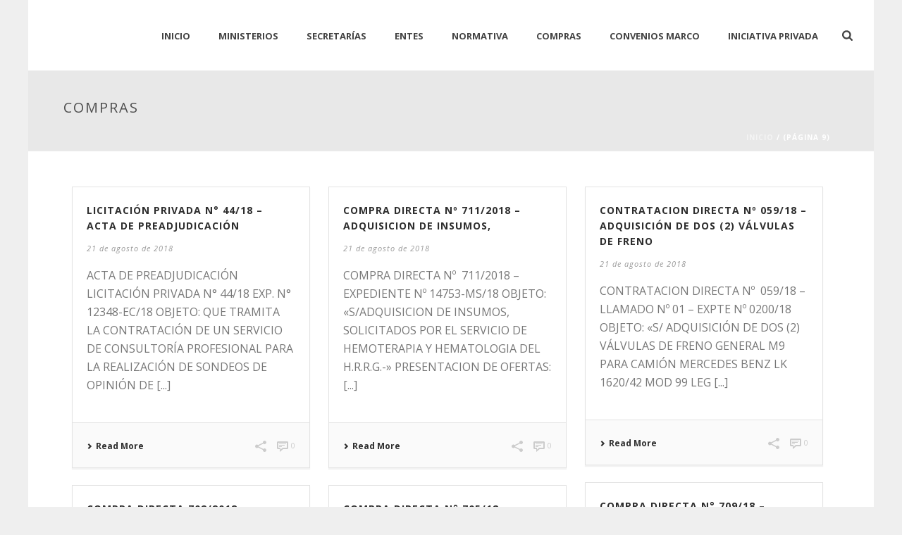

--- FILE ---
content_type: text/html; charset=UTF-8
request_url: https://compras.tierradelfuego.gob.ar/?m=201808&paged=9
body_size: 22951
content:
<!DOCTYPE html>
<html lang="es" >
<head>
		<meta charset="UTF-8" /><meta name="viewport" content="width=device-width, initial-scale=1.0, minimum-scale=1.0, maximum-scale=1.0, user-scalable=0" /><meta http-equiv="X-UA-Compatible" content="IE=edge,chrome=1" /><meta name="format-detection" content="telephone=no"><title>agosto 2018 &#8211; Página 9 &#8211; Compras</title>
<script type="text/javascript">var ajaxurl = "https://compras.tierradelfuego.gob.ar/wp-admin/admin-ajax.php";</script><meta name='robots' content='max-image-preview:large' />
	<style>img:is([sizes="auto" i], [sizes^="auto," i]) { contain-intrinsic-size: 3000px 1500px }</style>
	
		<style id="critical-path-css" type="text/css">
			body,html{width:100%;height:100%;margin:0;padding:0}.page-preloader{top:0;left:0;z-index:999;position:fixed;height:100%;width:100%;text-align:center}.preloader-preview-area{animation-delay:-.2s;top:50%;-ms-transform:translateY(100%);transform:translateY(100%);margin-top:10px;max-height:calc(50% - 20px);opacity:1;width:100%;text-align:center;position:absolute}.preloader-logo{max-width:90%;top:50%;-ms-transform:translateY(-100%);transform:translateY(-100%);margin:-10px auto 0 auto;max-height:calc(50% - 20px);opacity:1;position:relative}.ball-pulse>div{width:15px;height:15px;border-radius:100%;margin:2px;animation-fill-mode:both;display:inline-block;animation:ball-pulse .75s infinite cubic-bezier(.2,.68,.18,1.08)}.ball-pulse>div:nth-child(1){animation-delay:-.36s}.ball-pulse>div:nth-child(2){animation-delay:-.24s}.ball-pulse>div:nth-child(3){animation-delay:-.12s}@keyframes ball-pulse{0%{transform:scale(1);opacity:1}45%{transform:scale(.1);opacity:.7}80%{transform:scale(1);opacity:1}}.ball-clip-rotate-pulse{position:relative;-ms-transform:translateY(-15px) translateX(-10px);transform:translateY(-15px) translateX(-10px);display:inline-block}.ball-clip-rotate-pulse>div{animation-fill-mode:both;position:absolute;top:0;left:0;border-radius:100%}.ball-clip-rotate-pulse>div:first-child{height:36px;width:36px;top:7px;left:-7px;animation:ball-clip-rotate-pulse-scale 1s 0s cubic-bezier(.09,.57,.49,.9) infinite}.ball-clip-rotate-pulse>div:last-child{position:absolute;width:50px;height:50px;left:-16px;top:-2px;background:0 0;border:2px solid;animation:ball-clip-rotate-pulse-rotate 1s 0s cubic-bezier(.09,.57,.49,.9) infinite;animation-duration:1s}@keyframes ball-clip-rotate-pulse-rotate{0%{transform:rotate(0) scale(1)}50%{transform:rotate(180deg) scale(.6)}100%{transform:rotate(360deg) scale(1)}}@keyframes ball-clip-rotate-pulse-scale{30%{transform:scale(.3)}100%{transform:scale(1)}}@keyframes square-spin{25%{transform:perspective(100px) rotateX(180deg) rotateY(0)}50%{transform:perspective(100px) rotateX(180deg) rotateY(180deg)}75%{transform:perspective(100px) rotateX(0) rotateY(180deg)}100%{transform:perspective(100px) rotateX(0) rotateY(0)}}.square-spin{display:inline-block}.square-spin>div{animation-fill-mode:both;width:50px;height:50px;animation:square-spin 3s 0s cubic-bezier(.09,.57,.49,.9) infinite}.cube-transition{position:relative;-ms-transform:translate(-25px,-25px);transform:translate(-25px,-25px);display:inline-block}.cube-transition>div{animation-fill-mode:both;width:15px;height:15px;position:absolute;top:-5px;left:-5px;animation:cube-transition 1.6s 0s infinite ease-in-out}.cube-transition>div:last-child{animation-delay:-.8s}@keyframes cube-transition{25%{transform:translateX(50px) scale(.5) rotate(-90deg)}50%{transform:translate(50px,50px) rotate(-180deg)}75%{transform:translateY(50px) scale(.5) rotate(-270deg)}100%{transform:rotate(-360deg)}}.ball-scale>div{border-radius:100%;margin:2px;animation-fill-mode:both;display:inline-block;height:60px;width:60px;animation:ball-scale 1s 0s ease-in-out infinite}@keyframes ball-scale{0%{transform:scale(0)}100%{transform:scale(1);opacity:0}}.line-scale>div{animation-fill-mode:both;display:inline-block;width:5px;height:50px;border-radius:2px;margin:2px}.line-scale>div:nth-child(1){animation:line-scale 1s -.5s infinite cubic-bezier(.2,.68,.18,1.08)}.line-scale>div:nth-child(2){animation:line-scale 1s -.4s infinite cubic-bezier(.2,.68,.18,1.08)}.line-scale>div:nth-child(3){animation:line-scale 1s -.3s infinite cubic-bezier(.2,.68,.18,1.08)}.line-scale>div:nth-child(4){animation:line-scale 1s -.2s infinite cubic-bezier(.2,.68,.18,1.08)}.line-scale>div:nth-child(5){animation:line-scale 1s -.1s infinite cubic-bezier(.2,.68,.18,1.08)}@keyframes line-scale{0%{transform:scaley(1)}50%{transform:scaley(.4)}100%{transform:scaley(1)}}.ball-scale-multiple{position:relative;-ms-transform:translateY(30px);transform:translateY(30px);display:inline-block}.ball-scale-multiple>div{border-radius:100%;animation-fill-mode:both;margin:2px;position:absolute;left:-30px;top:0;opacity:0;margin:0;width:50px;height:50px;animation:ball-scale-multiple 1s 0s linear infinite}.ball-scale-multiple>div:nth-child(2){animation-delay:-.2s}.ball-scale-multiple>div:nth-child(3){animation-delay:-.2s}@keyframes ball-scale-multiple{0%{transform:scale(0);opacity:0}5%{opacity:1}100%{transform:scale(1);opacity:0}}.ball-pulse-sync{display:inline-block}.ball-pulse-sync>div{width:15px;height:15px;border-radius:100%;margin:2px;animation-fill-mode:both;display:inline-block}.ball-pulse-sync>div:nth-child(1){animation:ball-pulse-sync .6s -.21s infinite ease-in-out}.ball-pulse-sync>div:nth-child(2){animation:ball-pulse-sync .6s -.14s infinite ease-in-out}.ball-pulse-sync>div:nth-child(3){animation:ball-pulse-sync .6s -70ms infinite ease-in-out}@keyframes ball-pulse-sync{33%{transform:translateY(10px)}66%{transform:translateY(-10px)}100%{transform:translateY(0)}}.transparent-circle{display:inline-block;border-top:.5em solid rgba(255,255,255,.2);border-right:.5em solid rgba(255,255,255,.2);border-bottom:.5em solid rgba(255,255,255,.2);border-left:.5em solid #fff;transform:translateZ(0);animation:transparent-circle 1.1s infinite linear;width:50px;height:50px;border-radius:50%}.transparent-circle:after{border-radius:50%;width:10em;height:10em}@keyframes transparent-circle{0%{transform:rotate(0)}100%{transform:rotate(360deg)}}.ball-spin-fade-loader{position:relative;top:-10px;left:-10px;display:inline-block}.ball-spin-fade-loader>div{width:15px;height:15px;border-radius:100%;margin:2px;animation-fill-mode:both;position:absolute;animation:ball-spin-fade-loader 1s infinite linear}.ball-spin-fade-loader>div:nth-child(1){top:25px;left:0;animation-delay:-.84s;-webkit-animation-delay:-.84s}.ball-spin-fade-loader>div:nth-child(2){top:17.05px;left:17.05px;animation-delay:-.72s;-webkit-animation-delay:-.72s}.ball-spin-fade-loader>div:nth-child(3){top:0;left:25px;animation-delay:-.6s;-webkit-animation-delay:-.6s}.ball-spin-fade-loader>div:nth-child(4){top:-17.05px;left:17.05px;animation-delay:-.48s;-webkit-animation-delay:-.48s}.ball-spin-fade-loader>div:nth-child(5){top:-25px;left:0;animation-delay:-.36s;-webkit-animation-delay:-.36s}.ball-spin-fade-loader>div:nth-child(6){top:-17.05px;left:-17.05px;animation-delay:-.24s;-webkit-animation-delay:-.24s}.ball-spin-fade-loader>div:nth-child(7){top:0;left:-25px;animation-delay:-.12s;-webkit-animation-delay:-.12s}.ball-spin-fade-loader>div:nth-child(8){top:17.05px;left:-17.05px;animation-delay:0s;-webkit-animation-delay:0s}@keyframes ball-spin-fade-loader{50%{opacity:.3;transform:scale(.4)}100%{opacity:1;transform:scale(1)}}		</style>

		<link rel="alternate" type="application/rss+xml" title="Compras &raquo; Feed" href="https://compras.tierradelfuego.gob.ar/?feed=rss2" />

<link rel="shortcut icon" href="http://compras.tierradelfuego.gov.ar/wp-content/uploads/2015/02/favicon-2.png"  />
<script type="text/javascript">window.abb = {};php = {};window.PHP = {};PHP.ajax = "https://compras.tierradelfuego.gob.ar/wp-admin/admin-ajax.php";PHP.wp_p_id = "";var mk_header_parallax, mk_banner_parallax, mk_page_parallax, mk_footer_parallax, mk_body_parallax;var mk_images_dir = "https://compras.tierradelfuego.gob.ar/wp-content/themes/compras/assets/images",mk_theme_js_path = "https://compras.tierradelfuego.gob.ar/wp-content/themes/compras/assets/js",mk_theme_dir = "https://compras.tierradelfuego.gob.ar/wp-content/themes/compras",mk_captcha_placeholder = "Enter Captcha",mk_captcha_invalid_txt = "Invalid. Try again.",mk_captcha_correct_txt = "Captcha correct.",mk_responsive_nav_width = 1140,mk_vertical_header_back = "Volver",mk_vertical_header_anim = "1",mk_check_rtl = true,mk_grid_width = 1140,mk_ajax_search_option = "fullscreen_search",mk_preloader_bg_color = "#ffffff",mk_accent_color = "#d9581f",mk_go_to_top =  "false",mk_smooth_scroll =  "true",mk_show_background_video =  "true",mk_preloader_bar_color = "#d9581f",mk_preloader_logo = "";mk_typekit_id   = "",mk_google_fonts = ["Open Sans:100italic,200italic,300italic,400italic,500italic,600italic,700italic,800italic,900italic,100,200,300,400,500,600,700,800,900"],mk_global_lazyload = false;</script><link rel='stylesheet' id='layerslider-css' href='https://compras.tierradelfuego.gob.ar/wp-content/plugins/LayerSlider/assets/static/layerslider/css/layerslider.css?ver=7.14.0' type='text/css' media='all' />
<link rel='stylesheet' id='wp-block-library-css' href='https://compras.tierradelfuego.gob.ar/wp-includes/css/dist/block-library/style.min.css?ver=6.7.4' type='text/css' media='all' />
<style id='wp-block-library-theme-inline-css' type='text/css'>
.wp-block-audio :where(figcaption){color:#555;font-size:13px;text-align:center}.is-dark-theme .wp-block-audio :where(figcaption){color:#ffffffa6}.wp-block-audio{margin:0 0 1em}.wp-block-code{border:1px solid #ccc;border-radius:4px;font-family:Menlo,Consolas,monaco,monospace;padding:.8em 1em}.wp-block-embed :where(figcaption){color:#555;font-size:13px;text-align:center}.is-dark-theme .wp-block-embed :where(figcaption){color:#ffffffa6}.wp-block-embed{margin:0 0 1em}.blocks-gallery-caption{color:#555;font-size:13px;text-align:center}.is-dark-theme .blocks-gallery-caption{color:#ffffffa6}:root :where(.wp-block-image figcaption){color:#555;font-size:13px;text-align:center}.is-dark-theme :root :where(.wp-block-image figcaption){color:#ffffffa6}.wp-block-image{margin:0 0 1em}.wp-block-pullquote{border-bottom:4px solid;border-top:4px solid;color:currentColor;margin-bottom:1.75em}.wp-block-pullquote cite,.wp-block-pullquote footer,.wp-block-pullquote__citation{color:currentColor;font-size:.8125em;font-style:normal;text-transform:uppercase}.wp-block-quote{border-left:.25em solid;margin:0 0 1.75em;padding-left:1em}.wp-block-quote cite,.wp-block-quote footer{color:currentColor;font-size:.8125em;font-style:normal;position:relative}.wp-block-quote:where(.has-text-align-right){border-left:none;border-right:.25em solid;padding-left:0;padding-right:1em}.wp-block-quote:where(.has-text-align-center){border:none;padding-left:0}.wp-block-quote.is-large,.wp-block-quote.is-style-large,.wp-block-quote:where(.is-style-plain){border:none}.wp-block-search .wp-block-search__label{font-weight:700}.wp-block-search__button{border:1px solid #ccc;padding:.375em .625em}:where(.wp-block-group.has-background){padding:1.25em 2.375em}.wp-block-separator.has-css-opacity{opacity:.4}.wp-block-separator{border:none;border-bottom:2px solid;margin-left:auto;margin-right:auto}.wp-block-separator.has-alpha-channel-opacity{opacity:1}.wp-block-separator:not(.is-style-wide):not(.is-style-dots){width:100px}.wp-block-separator.has-background:not(.is-style-dots){border-bottom:none;height:1px}.wp-block-separator.has-background:not(.is-style-wide):not(.is-style-dots){height:2px}.wp-block-table{margin:0 0 1em}.wp-block-table td,.wp-block-table th{word-break:normal}.wp-block-table :where(figcaption){color:#555;font-size:13px;text-align:center}.is-dark-theme .wp-block-table :where(figcaption){color:#ffffffa6}.wp-block-video :where(figcaption){color:#555;font-size:13px;text-align:center}.is-dark-theme .wp-block-video :where(figcaption){color:#ffffffa6}.wp-block-video{margin:0 0 1em}:root :where(.wp-block-template-part.has-background){margin-bottom:0;margin-top:0;padding:1.25em 2.375em}
</style>
<style id='classic-theme-styles-inline-css' type='text/css'>
/*! This file is auto-generated */
.wp-block-button__link{color:#fff;background-color:#32373c;border-radius:9999px;box-shadow:none;text-decoration:none;padding:calc(.667em + 2px) calc(1.333em + 2px);font-size:1.125em}.wp-block-file__button{background:#32373c;color:#fff;text-decoration:none}
</style>
<style id='global-styles-inline-css' type='text/css'>
:root{--wp--preset--aspect-ratio--square: 1;--wp--preset--aspect-ratio--4-3: 4/3;--wp--preset--aspect-ratio--3-4: 3/4;--wp--preset--aspect-ratio--3-2: 3/2;--wp--preset--aspect-ratio--2-3: 2/3;--wp--preset--aspect-ratio--16-9: 16/9;--wp--preset--aspect-ratio--9-16: 9/16;--wp--preset--color--black: #000000;--wp--preset--color--cyan-bluish-gray: #abb8c3;--wp--preset--color--white: #ffffff;--wp--preset--color--pale-pink: #f78da7;--wp--preset--color--vivid-red: #cf2e2e;--wp--preset--color--luminous-vivid-orange: #ff6900;--wp--preset--color--luminous-vivid-amber: #fcb900;--wp--preset--color--light-green-cyan: #7bdcb5;--wp--preset--color--vivid-green-cyan: #00d084;--wp--preset--color--pale-cyan-blue: #8ed1fc;--wp--preset--color--vivid-cyan-blue: #0693e3;--wp--preset--color--vivid-purple: #9b51e0;--wp--preset--gradient--vivid-cyan-blue-to-vivid-purple: linear-gradient(135deg,rgba(6,147,227,1) 0%,rgb(155,81,224) 100%);--wp--preset--gradient--light-green-cyan-to-vivid-green-cyan: linear-gradient(135deg,rgb(122,220,180) 0%,rgb(0,208,130) 100%);--wp--preset--gradient--luminous-vivid-amber-to-luminous-vivid-orange: linear-gradient(135deg,rgba(252,185,0,1) 0%,rgba(255,105,0,1) 100%);--wp--preset--gradient--luminous-vivid-orange-to-vivid-red: linear-gradient(135deg,rgba(255,105,0,1) 0%,rgb(207,46,46) 100%);--wp--preset--gradient--very-light-gray-to-cyan-bluish-gray: linear-gradient(135deg,rgb(238,238,238) 0%,rgb(169,184,195) 100%);--wp--preset--gradient--cool-to-warm-spectrum: linear-gradient(135deg,rgb(74,234,220) 0%,rgb(151,120,209) 20%,rgb(207,42,186) 40%,rgb(238,44,130) 60%,rgb(251,105,98) 80%,rgb(254,248,76) 100%);--wp--preset--gradient--blush-light-purple: linear-gradient(135deg,rgb(255,206,236) 0%,rgb(152,150,240) 100%);--wp--preset--gradient--blush-bordeaux: linear-gradient(135deg,rgb(254,205,165) 0%,rgb(254,45,45) 50%,rgb(107,0,62) 100%);--wp--preset--gradient--luminous-dusk: linear-gradient(135deg,rgb(255,203,112) 0%,rgb(199,81,192) 50%,rgb(65,88,208) 100%);--wp--preset--gradient--pale-ocean: linear-gradient(135deg,rgb(255,245,203) 0%,rgb(182,227,212) 50%,rgb(51,167,181) 100%);--wp--preset--gradient--electric-grass: linear-gradient(135deg,rgb(202,248,128) 0%,rgb(113,206,126) 100%);--wp--preset--gradient--midnight: linear-gradient(135deg,rgb(2,3,129) 0%,rgb(40,116,252) 100%);--wp--preset--font-size--small: 13px;--wp--preset--font-size--medium: 20px;--wp--preset--font-size--large: 36px;--wp--preset--font-size--x-large: 42px;--wp--preset--spacing--20: 0.44rem;--wp--preset--spacing--30: 0.67rem;--wp--preset--spacing--40: 1rem;--wp--preset--spacing--50: 1.5rem;--wp--preset--spacing--60: 2.25rem;--wp--preset--spacing--70: 3.38rem;--wp--preset--spacing--80: 5.06rem;--wp--preset--shadow--natural: 6px 6px 9px rgba(0, 0, 0, 0.2);--wp--preset--shadow--deep: 12px 12px 50px rgba(0, 0, 0, 0.4);--wp--preset--shadow--sharp: 6px 6px 0px rgba(0, 0, 0, 0.2);--wp--preset--shadow--outlined: 6px 6px 0px -3px rgba(255, 255, 255, 1), 6px 6px rgba(0, 0, 0, 1);--wp--preset--shadow--crisp: 6px 6px 0px rgba(0, 0, 0, 1);}:where(.is-layout-flex){gap: 0.5em;}:where(.is-layout-grid){gap: 0.5em;}body .is-layout-flex{display: flex;}.is-layout-flex{flex-wrap: wrap;align-items: center;}.is-layout-flex > :is(*, div){margin: 0;}body .is-layout-grid{display: grid;}.is-layout-grid > :is(*, div){margin: 0;}:where(.wp-block-columns.is-layout-flex){gap: 2em;}:where(.wp-block-columns.is-layout-grid){gap: 2em;}:where(.wp-block-post-template.is-layout-flex){gap: 1.25em;}:where(.wp-block-post-template.is-layout-grid){gap: 1.25em;}.has-black-color{color: var(--wp--preset--color--black) !important;}.has-cyan-bluish-gray-color{color: var(--wp--preset--color--cyan-bluish-gray) !important;}.has-white-color{color: var(--wp--preset--color--white) !important;}.has-pale-pink-color{color: var(--wp--preset--color--pale-pink) !important;}.has-vivid-red-color{color: var(--wp--preset--color--vivid-red) !important;}.has-luminous-vivid-orange-color{color: var(--wp--preset--color--luminous-vivid-orange) !important;}.has-luminous-vivid-amber-color{color: var(--wp--preset--color--luminous-vivid-amber) !important;}.has-light-green-cyan-color{color: var(--wp--preset--color--light-green-cyan) !important;}.has-vivid-green-cyan-color{color: var(--wp--preset--color--vivid-green-cyan) !important;}.has-pale-cyan-blue-color{color: var(--wp--preset--color--pale-cyan-blue) !important;}.has-vivid-cyan-blue-color{color: var(--wp--preset--color--vivid-cyan-blue) !important;}.has-vivid-purple-color{color: var(--wp--preset--color--vivid-purple) !important;}.has-black-background-color{background-color: var(--wp--preset--color--black) !important;}.has-cyan-bluish-gray-background-color{background-color: var(--wp--preset--color--cyan-bluish-gray) !important;}.has-white-background-color{background-color: var(--wp--preset--color--white) !important;}.has-pale-pink-background-color{background-color: var(--wp--preset--color--pale-pink) !important;}.has-vivid-red-background-color{background-color: var(--wp--preset--color--vivid-red) !important;}.has-luminous-vivid-orange-background-color{background-color: var(--wp--preset--color--luminous-vivid-orange) !important;}.has-luminous-vivid-amber-background-color{background-color: var(--wp--preset--color--luminous-vivid-amber) !important;}.has-light-green-cyan-background-color{background-color: var(--wp--preset--color--light-green-cyan) !important;}.has-vivid-green-cyan-background-color{background-color: var(--wp--preset--color--vivid-green-cyan) !important;}.has-pale-cyan-blue-background-color{background-color: var(--wp--preset--color--pale-cyan-blue) !important;}.has-vivid-cyan-blue-background-color{background-color: var(--wp--preset--color--vivid-cyan-blue) !important;}.has-vivid-purple-background-color{background-color: var(--wp--preset--color--vivid-purple) !important;}.has-black-border-color{border-color: var(--wp--preset--color--black) !important;}.has-cyan-bluish-gray-border-color{border-color: var(--wp--preset--color--cyan-bluish-gray) !important;}.has-white-border-color{border-color: var(--wp--preset--color--white) !important;}.has-pale-pink-border-color{border-color: var(--wp--preset--color--pale-pink) !important;}.has-vivid-red-border-color{border-color: var(--wp--preset--color--vivid-red) !important;}.has-luminous-vivid-orange-border-color{border-color: var(--wp--preset--color--luminous-vivid-orange) !important;}.has-luminous-vivid-amber-border-color{border-color: var(--wp--preset--color--luminous-vivid-amber) !important;}.has-light-green-cyan-border-color{border-color: var(--wp--preset--color--light-green-cyan) !important;}.has-vivid-green-cyan-border-color{border-color: var(--wp--preset--color--vivid-green-cyan) !important;}.has-pale-cyan-blue-border-color{border-color: var(--wp--preset--color--pale-cyan-blue) !important;}.has-vivid-cyan-blue-border-color{border-color: var(--wp--preset--color--vivid-cyan-blue) !important;}.has-vivid-purple-border-color{border-color: var(--wp--preset--color--vivid-purple) !important;}.has-vivid-cyan-blue-to-vivid-purple-gradient-background{background: var(--wp--preset--gradient--vivid-cyan-blue-to-vivid-purple) !important;}.has-light-green-cyan-to-vivid-green-cyan-gradient-background{background: var(--wp--preset--gradient--light-green-cyan-to-vivid-green-cyan) !important;}.has-luminous-vivid-amber-to-luminous-vivid-orange-gradient-background{background: var(--wp--preset--gradient--luminous-vivid-amber-to-luminous-vivid-orange) !important;}.has-luminous-vivid-orange-to-vivid-red-gradient-background{background: var(--wp--preset--gradient--luminous-vivid-orange-to-vivid-red) !important;}.has-very-light-gray-to-cyan-bluish-gray-gradient-background{background: var(--wp--preset--gradient--very-light-gray-to-cyan-bluish-gray) !important;}.has-cool-to-warm-spectrum-gradient-background{background: var(--wp--preset--gradient--cool-to-warm-spectrum) !important;}.has-blush-light-purple-gradient-background{background: var(--wp--preset--gradient--blush-light-purple) !important;}.has-blush-bordeaux-gradient-background{background: var(--wp--preset--gradient--blush-bordeaux) !important;}.has-luminous-dusk-gradient-background{background: var(--wp--preset--gradient--luminous-dusk) !important;}.has-pale-ocean-gradient-background{background: var(--wp--preset--gradient--pale-ocean) !important;}.has-electric-grass-gradient-background{background: var(--wp--preset--gradient--electric-grass) !important;}.has-midnight-gradient-background{background: var(--wp--preset--gradient--midnight) !important;}.has-small-font-size{font-size: var(--wp--preset--font-size--small) !important;}.has-medium-font-size{font-size: var(--wp--preset--font-size--medium) !important;}.has-large-font-size{font-size: var(--wp--preset--font-size--large) !important;}.has-x-large-font-size{font-size: var(--wp--preset--font-size--x-large) !important;}
:where(.wp-block-post-template.is-layout-flex){gap: 1.25em;}:where(.wp-block-post-template.is-layout-grid){gap: 1.25em;}
:where(.wp-block-columns.is-layout-flex){gap: 2em;}:where(.wp-block-columns.is-layout-grid){gap: 2em;}
:root :where(.wp-block-pullquote){font-size: 1.5em;line-height: 1.6;}
</style>
<link rel='stylesheet' id='cforms2-css' href='https://compras.tierradelfuego.gob.ar/wp-content/plugins/cforms2/styling/cforms2012.css?ver=15.0.7' type='text/css' media='all' />
<link rel='stylesheet' id='core-styles-css' href='https://compras.tierradelfuego.gob.ar/wp-content/themes/compras/assets/stylesheet/core-styles.6.10.2.css?ver=1615529722' type='text/css' media='all' />
<style id='core-styles-inline-css' type='text/css'>

			#wpadminbar {
				-webkit-backface-visibility: hidden;
				backface-visibility: hidden;
				-webkit-perspective: 1000;
				-ms-perspective: 1000;
				perspective: 1000;
				-webkit-transform: translateZ(0px);
				-ms-transform: translateZ(0px);
				transform: translateZ(0px);
			}
			@media screen and (max-width: 600px) {
				#wpadminbar {
					position: fixed !important;
				}
			}
		
</style>
<link rel='stylesheet' id='components-full-css' href='https://compras.tierradelfuego.gob.ar/wp-content/themes/compras/assets/stylesheet/components-full.6.10.2.css?ver=1615529722' type='text/css' media='all' />
<style id='components-full-inline-css' type='text/css'>

body
{
    background-color:#efefef;
}

.hb-custom-header #mk-page-introduce,
.mk-header
{
    background-color:#e8e8e8;background-size: cover;-webkit-background-size: cover;-moz-background-size: cover;
}

.hb-custom-header > div,
.mk-header-bg
{
    background-color:#fff;
}

.mk-classic-nav-bg
{
    background-color:#fff;
}

.master-holder-bg
{
    background-color:#fff;
}

#mk-footer
{
    background-color:#3d4045;
}

#mk-boxed-layout
{
  -webkit-box-shadow: 0 0 0px rgba(0, 0, 0, 0);
  -moz-box-shadow: 0 0 0px rgba(0, 0, 0, 0);
  box-shadow: 0 0 0px rgba(0, 0, 0, 0);
}

.mk-news-tab .mk-tabs-tabs .is-active a,
.mk-fancy-title.pattern-style span,
.mk-fancy-title.pattern-style.color-gradient span:after,
.page-bg-color
{
    background-color: #fff;
}

.page-title
{
    font-size: 20px;
    color: #4d4d4d;
    text-transform: uppercase;
    font-weight: normal;
    letter-spacing: 2px;
}

.page-subtitle
{
    font-size: 14px;
    line-height: 100%;
    color: #a3a3a3;
    font-size: 14px;
    text-transform: none;
}



    .mk-header
    {
        border-bottom:1px solid #ededed;
    }

    
	.header-style-1 .mk-header-padding-wrapper,
	.header-style-2 .mk-header-padding-wrapper,
	.header-style-3 .mk-header-padding-wrapper {
		padding-top:101px;
	}

	.mk-process-steps[max-width~="950px"] ul::before {
	  display: none !important;
	}
	.mk-process-steps[max-width~="950px"] li {
	  margin-bottom: 30px !important;
	  width: 100% !important;
	  text-align: center;
	}
	.mk-event-countdown-ul[max-width~="750px"] li {
	  width: 90%;
	  display: block;
	  margin: 0 auto 15px;
	}

    body { font-family: Open Sans } 

            @font-face {
                font-family: 'star';
                src: url('https://compras.tierradelfuego.gob.ar/wp-content/themes/compras/assets/stylesheet/fonts/star/font.eot');
                src: url('https://compras.tierradelfuego.gob.ar/wp-content/themes/compras/assets/stylesheet/fonts/star/font.eot?#iefix') format('embedded-opentype'),
                url('https://compras.tierradelfuego.gob.ar/wp-content/themes/compras/assets/stylesheet/fonts/star/font.woff') format('woff'),
                url('https://compras.tierradelfuego.gob.ar/wp-content/themes/compras/assets/stylesheet/fonts/star/font.ttf') format('truetype'),
                url('https://compras.tierradelfuego.gob.ar/wp-content/themes/compras/assets/stylesheet/fonts/star/font.svg#star') format('svg');
                font-weight: normal;
                font-style: normal;
            }
            @font-face {
                font-family: 'WooCommerce';
                src: url('https://compras.tierradelfuego.gob.ar/wp-content/themes/compras/assets/stylesheet/fonts/woocommerce/font.eot');
                src: url('https://compras.tierradelfuego.gob.ar/wp-content/themes/compras/assets/stylesheet/fonts/woocommerce/font.eot?#iefix') format('embedded-opentype'),
                url('https://compras.tierradelfuego.gob.ar/wp-content/themes/compras/assets/stylesheet/fonts/woocommerce/font.woff') format('woff'),
                url('https://compras.tierradelfuego.gob.ar/wp-content/themes/compras/assets/stylesheet/fonts/woocommerce/font.ttf') format('truetype'),
                url('https://compras.tierradelfuego.gob.ar/wp-content/themes/compras/assets/stylesheet/fonts/woocommerce/font.svg#WooCommerce') format('svg');
                font-weight: normal;
                font-style: normal;
            }
</style>
<link rel='stylesheet' id='mkhb-render-css' href='https://compras.tierradelfuego.gob.ar/wp-content/themes/compras/header-builder/includes/assets/css/mkhb-render.css?ver=6.10.2' type='text/css' media='all' />
<link rel='stylesheet' id='mkhb-row-css' href='https://compras.tierradelfuego.gob.ar/wp-content/themes/compras/header-builder/includes/assets/css/mkhb-row.css?ver=6.10.2' type='text/css' media='all' />
<link rel='stylesheet' id='mkhb-column-css' href='https://compras.tierradelfuego.gob.ar/wp-content/themes/compras/header-builder/includes/assets/css/mkhb-column.css?ver=6.10.2' type='text/css' media='all' />
<link rel='stylesheet' id='theme-options-css' href='https://compras.tierradelfuego.gob.ar/wp-content/uploads/mk_assets/theme-options-production-1769018441.css?ver=1769018435' type='text/css' media='all' />
<link rel='stylesheet' id='jupiter-donut-css' href='https://compras.tierradelfuego.gob.ar/wp-content/plugins/jupiter-donut/assets/css/styles.min.css?ver=1.4.3' type='text/css' media='all' />
<link rel='stylesheet' id='jupiter-donut-shortcodes-css' href='https://compras.tierradelfuego.gob.ar/wp-content/plugins/jupiter-donut/assets/css/shortcodes-styles.min.css?ver=1.4.3' type='text/css' media='all' />
<script type="text/javascript" data-noptimize='' data-no-minify='' src="https://compras.tierradelfuego.gob.ar/wp-content/themes/compras/assets/js/plugins/wp-enqueue/webfontloader.js?ver=6.7.4" id="mk-webfontloader-js"></script>
<script type="text/javascript" id="mk-webfontloader-js-after">
/* <![CDATA[ */
WebFontConfig = {
	timeout: 2000
}

if ( mk_typekit_id.length > 0 ) {
	WebFontConfig.typekit = {
		id: mk_typekit_id
	}
}

if ( mk_google_fonts.length > 0 ) {
	WebFontConfig.google = {
		families:  mk_google_fonts
	}
}

if ( (mk_google_fonts.length > 0 || mk_typekit_id.length > 0) && navigator.userAgent.indexOf("Speed Insights") == -1) {
	WebFont.load( WebFontConfig );
}
		
/* ]]> */
</script>
<script type="text/javascript" src="https://compras.tierradelfuego.gob.ar/wp-includes/js/jquery/jquery.min.js?ver=3.7.1" id="jquery-core-js"></script>
<script type="text/javascript" src="https://compras.tierradelfuego.gob.ar/wp-includes/js/jquery/jquery-migrate.min.js?ver=3.4.1" id="jquery-migrate-js"></script>
<script type="text/javascript" id="layerslider-utils-js-extra">
/* <![CDATA[ */
var LS_Meta = {"v":"7.14.0","fixGSAP":"1"};
/* ]]> */
</script>
<script type="text/javascript" src="https://compras.tierradelfuego.gob.ar/wp-content/plugins/LayerSlider/assets/static/layerslider/js/layerslider.utils.js?ver=7.14.0" id="layerslider-utils-js"></script>
<script type="text/javascript" src="https://compras.tierradelfuego.gob.ar/wp-content/plugins/LayerSlider/assets/static/layerslider/js/layerslider.kreaturamedia.jquery.js?ver=7.14.0" id="layerslider-js"></script>
<script type="text/javascript" src="https://compras.tierradelfuego.gob.ar/wp-content/plugins/LayerSlider/assets/static/layerslider/js/layerslider.transitions.js?ver=7.14.0" id="layerslider-transitions-js"></script>
<script type="text/javascript" id="cforms2-js-extra">
/* <![CDATA[ */
var cforms2_ajax = {"url":"https:\/\/compras.tierradelfuego.gob.ar\/wp-admin\/admin-ajax.php","nonces":{"submitcform":"9414d14957"}};
/* ]]> */
</script>
<script type="text/javascript" src="https://compras.tierradelfuego.gob.ar/wp-content/plugins/cforms2/js/cforms.js?ver=15.0.7" id="cforms2-js"></script>
<script></script><meta name="generator" content="Powered by LayerSlider 7.14.0 - Build Heros, Sliders, and Popups. Create Animations and Beautiful, Rich Web Content as Easy as Never Before on WordPress." />
<!-- LayerSlider updates and docs at: https://layerslider.com -->
<link rel="https://api.w.org/" href="https://compras.tierradelfuego.gob.ar/index.php?rest_route=/" /><link rel="EditURI" type="application/rsd+xml" title="RSD" href="https://compras.tierradelfuego.gob.ar/xmlrpc.php?rsd" />
<meta name="generator" content="WordPress 6.7.4" />
<meta itemprop="author" content="" /><meta itemprop="datePublished" content="21 de agosto de 2018" /><meta itemprop="dateModified" content="21 de agosto de 2018" /><meta itemprop="publisher" content="Compras" /><script> var isTest = false; </script><meta name="generator" content="Powered by WPBakery Page Builder - drag and drop page builder for WordPress."/>
<meta name="generator" content="Jupiter 6.10.2" /><noscript><style> .wpb_animate_when_almost_visible { opacity: 1; }</style></noscript>	</head>

<body class="archive date paged paged-9 date-paged-9 mk-boxed-enabled wpb-js-composer js-comp-ver-7.0 vc_responsive" itemscope="itemscope" itemtype="https://schema.org/WebPage"  data-adminbar="">
	
	<!-- Target for scroll anchors to achieve native browser bahaviour + possible enhancements like smooth scrolling -->
	<div id="top-of-page"></div>

		<div id="mk-boxed-layout">

			<div id="mk-theme-container" >

				 
    <header data-height='100'
                data-sticky-height='55'
                data-responsive-height='90'
                data-transparent-skin=''
                data-header-style='1'
                data-sticky-style='fixed'
                data-sticky-offset='header' id="mk-header-1" class="mk-header header-style-1 header-align-left  toolbar-false menu-hover-5 sticky-style-fixed mk-background-stretch boxed-header " role="banner" itemscope="itemscope" itemtype="https://schema.org/WPHeader" >
                    <div class="mk-header-holder">
                                                <div class="mk-header-inner add-header-height">

                    <div class="mk-header-bg "></div>

                    
                                                <div class="mk-grid header-grid">
                    
                            <div class="mk-header-nav-container one-row-style menu-hover-style-5" role="navigation" itemscope="itemscope" itemtype="https://schema.org/SiteNavigationElement" >
                                <nav class="mk-main-navigation js-main-nav"><ul id="menu-principal" class="main-navigation-ul"><li id="menu-item-10" class="menu-item menu-item-type-post_type menu-item-object-page menu-item-home no-mega-menu"><a class="menu-item-link js-smooth-scroll"  href="https://compras.tierradelfuego.gob.ar/">INICIO</a></li>
<li id="menu-item-407" class="menu-item menu-item-type-custom menu-item-object-custom menu-item-has-children no-mega-menu"><a class="menu-item-link js-smooth-scroll"  href="http://compras.tierradelfuego.gov.ar/">Ministerios</a>
<ul style="" class="sub-menu ">
	<li id="menu-item-7668" class="menu-item menu-item-type-taxonomy menu-item-object-category"><a class="menu-item-link js-smooth-scroll"  href="https://compras.tierradelfuego.gob.ar/?cat=107">Ministerio de Agricultura Ganadería y Pesca</a></li>
	<li id="menu-item-43" class="menu-item menu-item-type-taxonomy menu-item-object-category menu-item-has-children"><a class="menu-item-link js-smooth-scroll"  href="https://compras.tierradelfuego.gob.ar/?cat=25">Ministerio de Salud</a><i class="menu-sub-level-arrow"><svg  class="mk-svg-icon" data-name="mk-icon-angle-right" data-cacheid="icon-6971913dd3fc3" style=" height:16px; width: 5.7142857142857px; "  xmlns="http://www.w3.org/2000/svg" viewBox="0 0 640 1792"><path d="M595 960q0 13-10 23l-466 466q-10 10-23 10t-23-10l-50-50q-10-10-10-23t10-23l393-393-393-393q-10-10-10-23t10-23l50-50q10-10 23-10t23 10l466 466q10 10 10 23z"/></svg></i>
	<ul style="" class="sub-menu ">
		<li id="menu-item-62" class="menu-item menu-item-type-taxonomy menu-item-object-category"><a class="menu-item-link js-smooth-scroll"  href="https://compras.tierradelfuego.gob.ar/?cat=13">Hospital Regional Ushuaia</a></li>
		<li id="menu-item-61" class="menu-item menu-item-type-taxonomy menu-item-object-category"><a class="menu-item-link js-smooth-scroll"  href="https://compras.tierradelfuego.gob.ar/?cat=12">Hospital Regional Río Grande</a></li>
		<li id="menu-item-92" class="menu-item menu-item-type-taxonomy menu-item-object-category"><a class="menu-item-link js-smooth-scroll"  href="https://compras.tierradelfuego.gob.ar/?cat=37">Hospital Regional Tolhuin</a></li>
	</ul>
</li>
	<li id="menu-item-44" class="menu-item menu-item-type-taxonomy menu-item-object-category"><a class="menu-item-link js-smooth-scroll"  href="https://compras.tierradelfuego.gob.ar/?cat=26">Ministerio de Trabajo</a></li>
	<li id="menu-item-45" class="menu-item menu-item-type-taxonomy menu-item-object-category"><a class="menu-item-link js-smooth-scroll"  href="https://compras.tierradelfuego.gob.ar/?cat=27">Ministerio Industria</a></li>
	<li id="menu-item-46" class="menu-item menu-item-type-taxonomy menu-item-object-category"><a class="menu-item-link js-smooth-scroll"  href="https://compras.tierradelfuego.gob.ar/?cat=28">Ministerio Jefatura de Gabinete</a></li>
	<li id="menu-item-1004" class="menu-item menu-item-type-taxonomy menu-item-object-category"><a class="menu-item-link js-smooth-scroll"  href="https://compras.tierradelfuego.gob.ar/?cat=20">Ministerio de Desarrollo Social</a></li>
	<li id="menu-item-39" class="menu-item menu-item-type-taxonomy menu-item-object-category"><a class="menu-item-link js-smooth-scroll"  href="https://compras.tierradelfuego.gob.ar/?cat=21">Ministerio de Economía</a></li>
	<li id="menu-item-40" class="menu-item menu-item-type-taxonomy menu-item-object-category"><a class="menu-item-link js-smooth-scroll"  href="https://compras.tierradelfuego.gob.ar/?cat=22">Ministerio de Educación</a></li>
	<li id="menu-item-41" class="menu-item menu-item-type-taxonomy menu-item-object-category"><a class="menu-item-link js-smooth-scroll"  href="https://compras.tierradelfuego.gob.ar/?cat=23">Ministerio de Gobierno y Justicia</a></li>
	<li id="menu-item-42" class="menu-item menu-item-type-taxonomy menu-item-object-category"><a class="menu-item-link js-smooth-scroll"  href="https://compras.tierradelfuego.gob.ar/?cat=24">Ministerio de Obras y Servicios Públicos</a></li>
</ul>
</li>
<li id="menu-item-47" class="menu-item menu-item-type-custom menu-item-object-custom menu-item-has-children no-mega-menu"><a class="menu-item-link js-smooth-scroll"  href="#">Secretarías</a>
<ul style="" class="sub-menu ">
	<li id="menu-item-1127" class="menu-item menu-item-type-taxonomy menu-item-object-category"><a class="menu-item-link js-smooth-scroll"  href="https://compras.tierradelfuego.gob.ar/?cat=97">Secretaría de Cultura</a></li>
	<li id="menu-item-49" class="menu-item menu-item-type-taxonomy menu-item-object-category"><a class="menu-item-link js-smooth-scroll"  href="https://compras.tierradelfuego.gob.ar/?cat=30">Secretaría de Deporte</a></li>
	<li id="menu-item-50" class="menu-item menu-item-type-taxonomy menu-item-object-category"><a class="menu-item-link js-smooth-scroll"  href="https://compras.tierradelfuego.gob.ar/?cat=31">Secretaría de Derechos Humanos</a></li>
	<li id="menu-item-51" class="menu-item menu-item-type-taxonomy menu-item-object-category"><a class="menu-item-link js-smooth-scroll"  href="https://compras.tierradelfuego.gob.ar/?cat=32">Secretaría de Desarrollo Sostenible y Cambio Climático</a></li>
	<li id="menu-item-52" class="menu-item menu-item-type-taxonomy menu-item-object-category"><a class="menu-item-link js-smooth-scroll"  href="https://compras.tierradelfuego.gob.ar/?cat=33">Secretaría de Energía e Hidrocarburos</a></li>
	<li id="menu-item-53" class="menu-item menu-item-type-taxonomy menu-item-object-category"><a class="menu-item-link js-smooth-scroll"  href="https://compras.tierradelfuego.gob.ar/?cat=34">Secretaría de Legal y Técnica</a></li>
	<li id="menu-item-54" class="menu-item menu-item-type-taxonomy menu-item-object-category"><a class="menu-item-link js-smooth-scroll"  href="https://compras.tierradelfuego.gob.ar/?cat=35">Secretaría de Rep. Oficial de Gob en la ciudad de BsAs</a></li>
	<li id="menu-item-55" class="menu-item menu-item-type-taxonomy menu-item-object-category"><a class="menu-item-link js-smooth-scroll"  href="https://compras.tierradelfuego.gob.ar/?cat=36">Secretaría General de Gobierno</a></li>
	<li id="menu-item-15128" class="menu-item menu-item-type-taxonomy menu-item-object-category"><a class="menu-item-link js-smooth-scroll"  href="https://compras.tierradelfuego.gob.ar/?cat=119">Secretaría de Estado y Seguridad</a></li>
</ul>
</li>
<li id="menu-item-104" class="menu-item menu-item-type-custom menu-item-object-custom menu-item-has-children no-mega-menu"><a class="menu-item-link js-smooth-scroll"  href="#">Entes</a>
<ul style="" class="sub-menu ">
	<li id="menu-item-93" class="menu-item menu-item-type-taxonomy menu-item-object-category"><a class="menu-item-link js-smooth-scroll"  href="https://compras.tierradelfuego.gob.ar/?cat=7">Dirección Provincial de Energía</a></li>
	<li id="menu-item-94" class="menu-item menu-item-type-taxonomy menu-item-object-category"><a class="menu-item-link js-smooth-scroll"  href="https://compras.tierradelfuego.gob.ar/?cat=8">Dirección Provincial de Obras y Servicios Sanitarios</a></li>
	<li id="menu-item-95" class="menu-item menu-item-type-taxonomy menu-item-object-category"><a class="menu-item-link js-smooth-scroll"  href="https://compras.tierradelfuego.gob.ar/?cat=9">Dirección Provincial de Puertos</a></li>
	<li id="menu-item-96" class="menu-item menu-item-type-taxonomy menu-item-object-category"><a class="menu-item-link js-smooth-scroll"  href="https://compras.tierradelfuego.gob.ar/?cat=10">Dirección Provincial de Vialidad</a></li>
	<li id="menu-item-97" class="menu-item menu-item-type-taxonomy menu-item-object-category"><a class="menu-item-link js-smooth-scroll"  href="https://compras.tierradelfuego.gob.ar/?cat=14">Instituto Fueguino del Turismo (INFUETUR)</a></li>
	<li id="menu-item-99" class="menu-item menu-item-type-taxonomy menu-item-object-category"><a class="menu-item-link js-smooth-scroll"  href="https://compras.tierradelfuego.gob.ar/?cat=16">Instituto Provincial de la Vivienda (IPV)</a></li>
	<li id="menu-item-100" class="menu-item menu-item-type-taxonomy menu-item-object-category"><a class="menu-item-link js-smooth-scroll"  href="https://compras.tierradelfuego.gob.ar/?cat=17">Instituto Provincial de Recaudación de Apuestas (IPRA)</a></li>
</ul>
</li>
<li id="menu-item-12" class="menu-item menu-item-type-post_type menu-item-object-page no-mega-menu"><a class="menu-item-link js-smooth-scroll"  href="https://compras.tierradelfuego.gob.ar/?page_id=11">normativa</a></li>
<li id="menu-item-57" class="menu-item menu-item-type-taxonomy menu-item-object-category menu-item-has-children no-mega-menu"><a class="menu-item-link js-smooth-scroll"  href="https://compras.tierradelfuego.gob.ar/?cat=3">Compras</a>
<ul style="" class="sub-menu ">
	<li id="menu-item-60" class="menu-item menu-item-type-taxonomy menu-item-object-category menu-item-has-children"><a class="menu-item-link js-smooth-scroll"  href="https://compras.tierradelfuego.gob.ar/?cat=11">Directa</a><i class="menu-sub-level-arrow"><svg  class="mk-svg-icon" data-name="mk-icon-angle-right" data-cacheid="icon-6971913dd45a8" style=" height:16px; width: 5.7142857142857px; "  xmlns="http://www.w3.org/2000/svg" viewBox="0 0 640 1792"><path d="M595 960q0 13-10 23l-466 466q-10 10-23 10t-23-10l-50-50q-10-10-10-23t10-23l393-393-393-393q-10-10-10-23t10-23l50-50q10-10 23-10t23 10l466 466q10 10 10 23z"/></svg></i>
	<ul style="" class="sub-menu ">
		<li id="menu-item-99195" class="menu-item menu-item-type-taxonomy menu-item-object-category"><a class="menu-item-link js-smooth-scroll"  href="https://compras.tierradelfuego.gob.ar/?cat=185">CON APERTURA PRÓXIMA</a></li>
		<li id="menu-item-99196" class="menu-item menu-item-type-taxonomy menu-item-object-category"><a class="menu-item-link js-smooth-scroll"  href="https://compras.tierradelfuego.gob.ar/?cat=184">PREADJUDICADAS</a></li>
		<li id="menu-item-99197" class="menu-item menu-item-type-taxonomy menu-item-object-category"><a class="menu-item-link js-smooth-scroll"  href="https://compras.tierradelfuego.gob.ar/?cat=186">ADJUDICADAS</a></li>
	</ul>
</li>
	<li id="menu-item-101" class="menu-item menu-item-type-taxonomy menu-item-object-category menu-item-has-children"><a class="menu-item-link js-smooth-scroll"  href="https://compras.tierradelfuego.gob.ar/?cat=18">Licitación Privada</a><i class="menu-sub-level-arrow"><svg  class="mk-svg-icon" data-name="mk-icon-angle-right" data-cacheid="icon-6971913dd4b4f" style=" height:16px; width: 5.7142857142857px; "  xmlns="http://www.w3.org/2000/svg" viewBox="0 0 640 1792"><path d="M595 960q0 13-10 23l-466 466q-10 10-23 10t-23-10l-50-50q-10-10-10-23t10-23l393-393-393-393q-10-10-10-23t10-23l50-50q10-10 23-10t23 10l466 466q10 10 10 23z"/></svg></i>
	<ul style="" class="sub-menu ">
		<li id="menu-item-99201" class="menu-item menu-item-type-taxonomy menu-item-object-category"><a class="menu-item-link js-smooth-scroll"  href="https://compras.tierradelfuego.gob.ar/?cat=187">CON APERTURA PRÓXIMA</a></li>
		<li id="menu-item-99202" class="menu-item menu-item-type-taxonomy menu-item-object-category"><a class="menu-item-link js-smooth-scroll"  href="https://compras.tierradelfuego.gob.ar/?cat=188">PREADJUDICADAS</a></li>
		<li id="menu-item-99203" class="menu-item menu-item-type-taxonomy menu-item-object-category"><a class="menu-item-link js-smooth-scroll"  href="https://compras.tierradelfuego.gob.ar/?cat=189">ADJUDICADAS</a></li>
	</ul>
</li>
	<li id="menu-item-102" class="menu-item menu-item-type-taxonomy menu-item-object-category menu-item-has-children"><a class="menu-item-link js-smooth-scroll"  href="https://compras.tierradelfuego.gob.ar/?cat=19">Licitación Pública</a><i class="menu-sub-level-arrow"><svg  class="mk-svg-icon" data-name="mk-icon-angle-right" data-cacheid="icon-6971913dd4faf" style=" height:16px; width: 5.7142857142857px; "  xmlns="http://www.w3.org/2000/svg" viewBox="0 0 640 1792"><path d="M595 960q0 13-10 23l-466 466q-10 10-23 10t-23-10l-50-50q-10-10-10-23t10-23l393-393-393-393q-10-10-10-23t10-23l50-50q10-10 23-10t23 10l466 466q10 10 10 23z"/></svg></i>
	<ul style="" class="sub-menu ">
		<li id="menu-item-99206" class="menu-item menu-item-type-taxonomy menu-item-object-category"><a class="menu-item-link js-smooth-scroll"  href="https://compras.tierradelfuego.gob.ar/?cat=190">CON APERTURA PRÓXIMA</a></li>
		<li id="menu-item-99207" class="menu-item menu-item-type-taxonomy menu-item-object-category"><a class="menu-item-link js-smooth-scroll"  href="https://compras.tierradelfuego.gob.ar/?cat=191">PREADJUDICADAS</a></li>
		<li id="menu-item-99208" class="menu-item menu-item-type-taxonomy menu-item-object-category"><a class="menu-item-link js-smooth-scroll"  href="https://compras.tierradelfuego.gob.ar/?cat=192">ADJUDICADAS</a></li>
	</ul>
</li>
</ul>
</li>
<li id="menu-item-99192" class="menu-item menu-item-type-post_type menu-item-object-page menu-item-has-children no-mega-menu"><a class="menu-item-link js-smooth-scroll"  href="https://compras.tierradelfuego.gob.ar/?page_id=99180">CONVENIOS MARCO</a>
<ul style="" class="sub-menu ">
	<li id="menu-item-99218" class="menu-item menu-item-type-post_type menu-item-object-page"><a class="menu-item-link js-smooth-scroll"  href="https://compras.tierradelfuego.gob.ar/?page_id=99212">NORMATIVA CONVENIO MARCO</a></li>
	<li id="menu-item-99228" class="menu-item menu-item-type-taxonomy menu-item-object-category"><a class="menu-item-link js-smooth-scroll"  href="https://compras.tierradelfuego.gob.ar/?cat=193">CONVENIOS MARCO DISPONIBLES</a></li>
</ul>
</li>
<li id="menu-item-254241" class="menu-item menu-item-type-custom menu-item-object-custom no-mega-menu"><a class="menu-item-link js-smooth-scroll"  href="https://compras.tierradelfuego.gob.ar/?page_id=254239">Iniciativa Privada</a></li>
</ul></nav>
	<div class="main-nav-side-search">
		<a class="mk-search-trigger add-header-height mk-fullscreen-trigger" href="#"><i class="mk-svg-icon-wrapper"><svg  class="mk-svg-icon" data-name="mk-icon-search" data-cacheid="icon-6971913dd538d" style=" height:16px; width: 14.857142857143px; "  xmlns="http://www.w3.org/2000/svg" viewBox="0 0 1664 1792"><path d="M1152 832q0-185-131.5-316.5t-316.5-131.5-316.5 131.5-131.5 316.5 131.5 316.5 316.5 131.5 316.5-131.5 131.5-316.5zm512 832q0 52-38 90t-90 38q-54 0-90-38l-343-342q-179 124-399 124-143 0-273.5-55.5t-225-150-150-225-55.5-273.5 55.5-273.5 150-225 225-150 273.5-55.5 273.5 55.5 225 150 150 225 55.5 273.5q0 220-124 399l343 343q37 37 37 90z"/></svg></i></a>
	</div>

                            </div>
                            
<div class="mk-nav-responsive-link">
    <div class="mk-css-icon-menu">
        <div class="mk-css-icon-menu-line-1"></div>
        <div class="mk-css-icon-menu-line-2"></div>
        <div class="mk-css-icon-menu-line-3"></div>
    </div>
</div>	<div class=" header-logo fit-logo-img add-header-height  ">
		<a href="https://compras.tierradelfuego.gob.ar/" title="Compras">

			<img class="mk-desktop-logo dark-logo "
				title=""
				alt=""
				src="http://compras.tierradelfuego.gov.ar/wp-content/uploads/2015/02/df-compras-logo-A.png" />

			
			
					</a>
	</div>

                                            </div>
                    
                    <div class="mk-header-right">
                                            </div>

                </div>
                
<div class="mk-responsive-wrap">

	<nav class="menu-principal-container"><ul id="menu-principal-1" class="mk-responsive-nav"><li id="responsive-menu-item-10" class="menu-item menu-item-type-post_type menu-item-object-page menu-item-home"><a class="menu-item-link js-smooth-scroll"  href="https://compras.tierradelfuego.gob.ar/">INICIO</a></li>
<li id="responsive-menu-item-407" class="menu-item menu-item-type-custom menu-item-object-custom menu-item-has-children"><a class="menu-item-link js-smooth-scroll"  href="http://compras.tierradelfuego.gov.ar/">Ministerios</a><span class="mk-nav-arrow mk-nav-sub-closed"><svg  class="mk-svg-icon" data-name="mk-moon-arrow-down" data-cacheid="icon-6971913dd66d5" style=" height:16px; width: 16px; "  xmlns="http://www.w3.org/2000/svg" viewBox="0 0 512 512"><path d="M512 192l-96-96-160 160-160-160-96 96 256 255.999z"/></svg></span>
<ul class="sub-menu ">
	<li id="responsive-menu-item-7668" class="menu-item menu-item-type-taxonomy menu-item-object-category"><a class="menu-item-link js-smooth-scroll"  href="https://compras.tierradelfuego.gob.ar/?cat=107">Ministerio de Agricultura Ganadería y Pesca</a></li>
	<li id="responsive-menu-item-43" class="menu-item menu-item-type-taxonomy menu-item-object-category menu-item-has-children"><a class="menu-item-link js-smooth-scroll"  href="https://compras.tierradelfuego.gob.ar/?cat=25">Ministerio de Salud</a><span class="mk-nav-arrow mk-nav-sub-closed"><svg  class="mk-svg-icon" data-name="mk-moon-arrow-down" data-cacheid="icon-6971913dd696a" style=" height:16px; width: 16px; "  xmlns="http://www.w3.org/2000/svg" viewBox="0 0 512 512"><path d="M512 192l-96-96-160 160-160-160-96 96 256 255.999z"/></svg></span>
	<ul class="sub-menu ">
		<li id="responsive-menu-item-62" class="menu-item menu-item-type-taxonomy menu-item-object-category"><a class="menu-item-link js-smooth-scroll"  href="https://compras.tierradelfuego.gob.ar/?cat=13">Hospital Regional Ushuaia</a></li>
		<li id="responsive-menu-item-61" class="menu-item menu-item-type-taxonomy menu-item-object-category"><a class="menu-item-link js-smooth-scroll"  href="https://compras.tierradelfuego.gob.ar/?cat=12">Hospital Regional Río Grande</a></li>
		<li id="responsive-menu-item-92" class="menu-item menu-item-type-taxonomy menu-item-object-category"><a class="menu-item-link js-smooth-scroll"  href="https://compras.tierradelfuego.gob.ar/?cat=37">Hospital Regional Tolhuin</a></li>
	</ul>
</li>
	<li id="responsive-menu-item-44" class="menu-item menu-item-type-taxonomy menu-item-object-category"><a class="menu-item-link js-smooth-scroll"  href="https://compras.tierradelfuego.gob.ar/?cat=26">Ministerio de Trabajo</a></li>
	<li id="responsive-menu-item-45" class="menu-item menu-item-type-taxonomy menu-item-object-category"><a class="menu-item-link js-smooth-scroll"  href="https://compras.tierradelfuego.gob.ar/?cat=27">Ministerio Industria</a></li>
	<li id="responsive-menu-item-46" class="menu-item menu-item-type-taxonomy menu-item-object-category"><a class="menu-item-link js-smooth-scroll"  href="https://compras.tierradelfuego.gob.ar/?cat=28">Ministerio Jefatura de Gabinete</a></li>
	<li id="responsive-menu-item-1004" class="menu-item menu-item-type-taxonomy menu-item-object-category"><a class="menu-item-link js-smooth-scroll"  href="https://compras.tierradelfuego.gob.ar/?cat=20">Ministerio de Desarrollo Social</a></li>
	<li id="responsive-menu-item-39" class="menu-item menu-item-type-taxonomy menu-item-object-category"><a class="menu-item-link js-smooth-scroll"  href="https://compras.tierradelfuego.gob.ar/?cat=21">Ministerio de Economía</a></li>
	<li id="responsive-menu-item-40" class="menu-item menu-item-type-taxonomy menu-item-object-category"><a class="menu-item-link js-smooth-scroll"  href="https://compras.tierradelfuego.gob.ar/?cat=22">Ministerio de Educación</a></li>
	<li id="responsive-menu-item-41" class="menu-item menu-item-type-taxonomy menu-item-object-category"><a class="menu-item-link js-smooth-scroll"  href="https://compras.tierradelfuego.gob.ar/?cat=23">Ministerio de Gobierno y Justicia</a></li>
	<li id="responsive-menu-item-42" class="menu-item menu-item-type-taxonomy menu-item-object-category"><a class="menu-item-link js-smooth-scroll"  href="https://compras.tierradelfuego.gob.ar/?cat=24">Ministerio de Obras y Servicios Públicos</a></li>
</ul>
</li>
<li id="responsive-menu-item-47" class="menu-item menu-item-type-custom menu-item-object-custom menu-item-has-children"><a class="menu-item-link js-smooth-scroll"  href="#">Secretarías</a><span class="mk-nav-arrow mk-nav-sub-closed"><svg  class="mk-svg-icon" data-name="mk-moon-arrow-down" data-cacheid="icon-6971913dd6e24" style=" height:16px; width: 16px; "  xmlns="http://www.w3.org/2000/svg" viewBox="0 0 512 512"><path d="M512 192l-96-96-160 160-160-160-96 96 256 255.999z"/></svg></span>
<ul class="sub-menu ">
	<li id="responsive-menu-item-1127" class="menu-item menu-item-type-taxonomy menu-item-object-category"><a class="menu-item-link js-smooth-scroll"  href="https://compras.tierradelfuego.gob.ar/?cat=97">Secretaría de Cultura</a></li>
	<li id="responsive-menu-item-49" class="menu-item menu-item-type-taxonomy menu-item-object-category"><a class="menu-item-link js-smooth-scroll"  href="https://compras.tierradelfuego.gob.ar/?cat=30">Secretaría de Deporte</a></li>
	<li id="responsive-menu-item-50" class="menu-item menu-item-type-taxonomy menu-item-object-category"><a class="menu-item-link js-smooth-scroll"  href="https://compras.tierradelfuego.gob.ar/?cat=31">Secretaría de Derechos Humanos</a></li>
	<li id="responsive-menu-item-51" class="menu-item menu-item-type-taxonomy menu-item-object-category"><a class="menu-item-link js-smooth-scroll"  href="https://compras.tierradelfuego.gob.ar/?cat=32">Secretaría de Desarrollo Sostenible y Cambio Climático</a></li>
	<li id="responsive-menu-item-52" class="menu-item menu-item-type-taxonomy menu-item-object-category"><a class="menu-item-link js-smooth-scroll"  href="https://compras.tierradelfuego.gob.ar/?cat=33">Secretaría de Energía e Hidrocarburos</a></li>
	<li id="responsive-menu-item-53" class="menu-item menu-item-type-taxonomy menu-item-object-category"><a class="menu-item-link js-smooth-scroll"  href="https://compras.tierradelfuego.gob.ar/?cat=34">Secretaría de Legal y Técnica</a></li>
	<li id="responsive-menu-item-54" class="menu-item menu-item-type-taxonomy menu-item-object-category"><a class="menu-item-link js-smooth-scroll"  href="https://compras.tierradelfuego.gob.ar/?cat=35">Secretaría de Rep. Oficial de Gob en la ciudad de BsAs</a></li>
	<li id="responsive-menu-item-55" class="menu-item menu-item-type-taxonomy menu-item-object-category"><a class="menu-item-link js-smooth-scroll"  href="https://compras.tierradelfuego.gob.ar/?cat=36">Secretaría General de Gobierno</a></li>
	<li id="responsive-menu-item-15128" class="menu-item menu-item-type-taxonomy menu-item-object-category"><a class="menu-item-link js-smooth-scroll"  href="https://compras.tierradelfuego.gob.ar/?cat=119">Secretaría de Estado y Seguridad</a></li>
</ul>
</li>
<li id="responsive-menu-item-104" class="menu-item menu-item-type-custom menu-item-object-custom menu-item-has-children"><a class="menu-item-link js-smooth-scroll"  href="#">Entes</a><span class="mk-nav-arrow mk-nav-sub-closed"><svg  class="mk-svg-icon" data-name="mk-moon-arrow-down" data-cacheid="icon-6971913dd7266" style=" height:16px; width: 16px; "  xmlns="http://www.w3.org/2000/svg" viewBox="0 0 512 512"><path d="M512 192l-96-96-160 160-160-160-96 96 256 255.999z"/></svg></span>
<ul class="sub-menu ">
	<li id="responsive-menu-item-93" class="menu-item menu-item-type-taxonomy menu-item-object-category"><a class="menu-item-link js-smooth-scroll"  href="https://compras.tierradelfuego.gob.ar/?cat=7">Dirección Provincial de Energía</a></li>
	<li id="responsive-menu-item-94" class="menu-item menu-item-type-taxonomy menu-item-object-category"><a class="menu-item-link js-smooth-scroll"  href="https://compras.tierradelfuego.gob.ar/?cat=8">Dirección Provincial de Obras y Servicios Sanitarios</a></li>
	<li id="responsive-menu-item-95" class="menu-item menu-item-type-taxonomy menu-item-object-category"><a class="menu-item-link js-smooth-scroll"  href="https://compras.tierradelfuego.gob.ar/?cat=9">Dirección Provincial de Puertos</a></li>
	<li id="responsive-menu-item-96" class="menu-item menu-item-type-taxonomy menu-item-object-category"><a class="menu-item-link js-smooth-scroll"  href="https://compras.tierradelfuego.gob.ar/?cat=10">Dirección Provincial de Vialidad</a></li>
	<li id="responsive-menu-item-97" class="menu-item menu-item-type-taxonomy menu-item-object-category"><a class="menu-item-link js-smooth-scroll"  href="https://compras.tierradelfuego.gob.ar/?cat=14">Instituto Fueguino del Turismo (INFUETUR)</a></li>
	<li id="responsive-menu-item-99" class="menu-item menu-item-type-taxonomy menu-item-object-category"><a class="menu-item-link js-smooth-scroll"  href="https://compras.tierradelfuego.gob.ar/?cat=16">Instituto Provincial de la Vivienda (IPV)</a></li>
	<li id="responsive-menu-item-100" class="menu-item menu-item-type-taxonomy menu-item-object-category"><a class="menu-item-link js-smooth-scroll"  href="https://compras.tierradelfuego.gob.ar/?cat=17">Instituto Provincial de Recaudación de Apuestas (IPRA)</a></li>
</ul>
</li>
<li id="responsive-menu-item-12" class="menu-item menu-item-type-post_type menu-item-object-page"><a class="menu-item-link js-smooth-scroll"  href="https://compras.tierradelfuego.gob.ar/?page_id=11">normativa</a></li>
<li id="responsive-menu-item-57" class="menu-item menu-item-type-taxonomy menu-item-object-category menu-item-has-children"><a class="menu-item-link js-smooth-scroll"  href="https://compras.tierradelfuego.gob.ar/?cat=3">Compras</a><span class="mk-nav-arrow mk-nav-sub-closed"><svg  class="mk-svg-icon" data-name="mk-moon-arrow-down" data-cacheid="icon-6971913dd7666" style=" height:16px; width: 16px; "  xmlns="http://www.w3.org/2000/svg" viewBox="0 0 512 512"><path d="M512 192l-96-96-160 160-160-160-96 96 256 255.999z"/></svg></span>
<ul class="sub-menu ">
	<li id="responsive-menu-item-60" class="menu-item menu-item-type-taxonomy menu-item-object-category menu-item-has-children"><a class="menu-item-link js-smooth-scroll"  href="https://compras.tierradelfuego.gob.ar/?cat=11">Directa</a><span class="mk-nav-arrow mk-nav-sub-closed"><svg  class="mk-svg-icon" data-name="mk-moon-arrow-down" data-cacheid="icon-6971913dd78a9" style=" height:16px; width: 16px; "  xmlns="http://www.w3.org/2000/svg" viewBox="0 0 512 512"><path d="M512 192l-96-96-160 160-160-160-96 96 256 255.999z"/></svg></span>
	<ul class="sub-menu ">
		<li id="responsive-menu-item-99195" class="menu-item menu-item-type-taxonomy menu-item-object-category"><a class="menu-item-link js-smooth-scroll"  href="https://compras.tierradelfuego.gob.ar/?cat=185">CON APERTURA PRÓXIMA</a></li>
		<li id="responsive-menu-item-99196" class="menu-item menu-item-type-taxonomy menu-item-object-category"><a class="menu-item-link js-smooth-scroll"  href="https://compras.tierradelfuego.gob.ar/?cat=184">PREADJUDICADAS</a></li>
		<li id="responsive-menu-item-99197" class="menu-item menu-item-type-taxonomy menu-item-object-category"><a class="menu-item-link js-smooth-scroll"  href="https://compras.tierradelfuego.gob.ar/?cat=186">ADJUDICADAS</a></li>
	</ul>
</li>
	<li id="responsive-menu-item-101" class="menu-item menu-item-type-taxonomy menu-item-object-category menu-item-has-children"><a class="menu-item-link js-smooth-scroll"  href="https://compras.tierradelfuego.gob.ar/?cat=18">Licitación Privada</a><span class="mk-nav-arrow mk-nav-sub-closed"><svg  class="mk-svg-icon" data-name="mk-moon-arrow-down" data-cacheid="icon-6971913dd7bd0" style=" height:16px; width: 16px; "  xmlns="http://www.w3.org/2000/svg" viewBox="0 0 512 512"><path d="M512 192l-96-96-160 160-160-160-96 96 256 255.999z"/></svg></span>
	<ul class="sub-menu ">
		<li id="responsive-menu-item-99201" class="menu-item menu-item-type-taxonomy menu-item-object-category"><a class="menu-item-link js-smooth-scroll"  href="https://compras.tierradelfuego.gob.ar/?cat=187">CON APERTURA PRÓXIMA</a></li>
		<li id="responsive-menu-item-99202" class="menu-item menu-item-type-taxonomy menu-item-object-category"><a class="menu-item-link js-smooth-scroll"  href="https://compras.tierradelfuego.gob.ar/?cat=188">PREADJUDICADAS</a></li>
		<li id="responsive-menu-item-99203" class="menu-item menu-item-type-taxonomy menu-item-object-category"><a class="menu-item-link js-smooth-scroll"  href="https://compras.tierradelfuego.gob.ar/?cat=189">ADJUDICADAS</a></li>
	</ul>
</li>
	<li id="responsive-menu-item-102" class="menu-item menu-item-type-taxonomy menu-item-object-category menu-item-has-children"><a class="menu-item-link js-smooth-scroll"  href="https://compras.tierradelfuego.gob.ar/?cat=19">Licitación Pública</a><span class="mk-nav-arrow mk-nav-sub-closed"><svg  class="mk-svg-icon" data-name="mk-moon-arrow-down" data-cacheid="icon-6971913dd7eff" style=" height:16px; width: 16px; "  xmlns="http://www.w3.org/2000/svg" viewBox="0 0 512 512"><path d="M512 192l-96-96-160 160-160-160-96 96 256 255.999z"/></svg></span>
	<ul class="sub-menu ">
		<li id="responsive-menu-item-99206" class="menu-item menu-item-type-taxonomy menu-item-object-category"><a class="menu-item-link js-smooth-scroll"  href="https://compras.tierradelfuego.gob.ar/?cat=190">CON APERTURA PRÓXIMA</a></li>
		<li id="responsive-menu-item-99207" class="menu-item menu-item-type-taxonomy menu-item-object-category"><a class="menu-item-link js-smooth-scroll"  href="https://compras.tierradelfuego.gob.ar/?cat=191">PREADJUDICADAS</a></li>
		<li id="responsive-menu-item-99208" class="menu-item menu-item-type-taxonomy menu-item-object-category"><a class="menu-item-link js-smooth-scroll"  href="https://compras.tierradelfuego.gob.ar/?cat=192">ADJUDICADAS</a></li>
	</ul>
</li>
</ul>
</li>
<li id="responsive-menu-item-99192" class="menu-item menu-item-type-post_type menu-item-object-page menu-item-has-children"><a class="menu-item-link js-smooth-scroll"  href="https://compras.tierradelfuego.gob.ar/?page_id=99180">CONVENIOS MARCO</a><span class="mk-nav-arrow mk-nav-sub-closed"><svg  class="mk-svg-icon" data-name="mk-moon-arrow-down" data-cacheid="icon-6971913dd8206" style=" height:16px; width: 16px; "  xmlns="http://www.w3.org/2000/svg" viewBox="0 0 512 512"><path d="M512 192l-96-96-160 160-160-160-96 96 256 255.999z"/></svg></span>
<ul class="sub-menu ">
	<li id="responsive-menu-item-99218" class="menu-item menu-item-type-post_type menu-item-object-page"><a class="menu-item-link js-smooth-scroll"  href="https://compras.tierradelfuego.gob.ar/?page_id=99212">NORMATIVA CONVENIO MARCO</a></li>
	<li id="responsive-menu-item-99228" class="menu-item menu-item-type-taxonomy menu-item-object-category"><a class="menu-item-link js-smooth-scroll"  href="https://compras.tierradelfuego.gob.ar/?cat=193">CONVENIOS MARCO DISPONIBLES</a></li>
</ul>
</li>
<li id="responsive-menu-item-254241" class="menu-item menu-item-type-custom menu-item-object-custom"><a class="menu-item-link js-smooth-scroll"  href="https://compras.tierradelfuego.gob.ar/?page_id=254239">Iniciativa Privada</a></li>
</ul></nav>
			<form class="responsive-searchform" method="get" action="https://compras.tierradelfuego.gob.ar/">
		    <input type="text" class="text-input" value="" name="s" id="s" placeholder="Buscar.." />
		    <i><input value="" type="submit" /><svg  class="mk-svg-icon" data-name="mk-icon-search" data-cacheid="icon-6971913dd8498" xmlns="http://www.w3.org/2000/svg" viewBox="0 0 1664 1792"><path d="M1152 832q0-185-131.5-316.5t-316.5-131.5-316.5 131.5-131.5 316.5 131.5 316.5 316.5 131.5 316.5-131.5 131.5-316.5zm512 832q0 52-38 90t-90 38q-54 0-90-38l-343-342q-179 124-399 124-143 0-273.5-55.5t-225-150-150-225-55.5-273.5 55.5-273.5 150-225 225-150 273.5-55.5 273.5 55.5 225 150 150 225 55.5 273.5q0 220-124 399l343 343q37 37 37 90z"/></svg></i>
		</form>
		

</div>
        
            </div>
        
        <div class="mk-header-padding-wrapper"></div>
 
        <section id="mk-page-introduce" class="intro-left"><div class="mk-grid"><h1 class="page-title ">Compras</h1><div id="mk-breadcrumbs"><div class="mk-breadcrumbs-inner dark-skin"><span xmlns:v="http://rdf.data-vocabulary.org/#"><span typeof="v:Breadcrumb"><a href="https://compras.tierradelfuego.gob.ar/" rel="v:url" property="v:title">Inicio</a> &#47; <span rel="v:child" typeof="v:Breadcrumb"> (página 9)</span></span></span></div></div><div class="clearboth"></div></div></section>        
    </header>

		<div id="theme-page" class="master-holder  clearfix" role="main" itemprop="mainContentOfPage" >
			<div class="master-holder-bg-holder">
				<div id="theme-page-bg" class="master-holder-bg js-el"  ></div>
			</div>
			<div class="mk-main-wrapper-holder">
				<div  class="theme-page-wrapper mk-main-wrapper mk-grid full-layout ">
					<div class="theme-content " itemprop="mainContentOfPage">
							
								

<section id="loop-2" data-query="[base64]" data-loop-atts="[base64]" data-pagination-style="3" data-max-pages="19" data-loop-iterator="10" data-loop-posts="" data-mk-component="Grid" data-grid-config='{"container":"#loop-2", "item":".mk-isotop-item"}' class="js-loop js-el jupiter-donut-clearfix mk-blog-container mk-newspaper-wrapper mk-jupiter-blog   jupiter-donut- mag-one-column" itemscope="itemscope" itemtype="https://schema.org/Blog" >
    <article id="24987" class="mk-blog-newspaper-item image-post-type mk-isotop-item three-column"><div class="blog-item-holder"><div class="mk-blog-meta"><h3 class="the-title"><a href="https://compras.tierradelfuego.gob.ar/?p=24987">LICITACIÓN PRIVADA N° 44/18 &#8211; ACTA DE PREADJUDICACIÓN</a></h3><div class="mk-blog-meta-wrapper"><time datetime="2018-08-21"><a href="https://compras.tierradelfuego.gob.ar/?m=201808">21 de agosto de 2018</a></time></div><div class="the-excerpt"><p>ACTA DE PREADJUDICACIÓN LICITACIÓN PRIVADA N° 44/18 EXP. N° 12348-EC/18 OBJETO: QUE TRAMITA LA CONTRATACIÓN DE UN SERVICIO DE CONSULTORÍA PROFESIONAL PARA LA REALIZACIÓN DE SONDEOS DE OPINIÓN DE [...]</p></div></div><div class="newspaper-item-footer"><div class="newspaper-item-footer-holder"><a class="mk-readmore" href="https://compras.tierradelfuego.gob.ar/?p=24987"><svg  class="mk-svg-icon" data-name="mk-moon-arrow-right-2" data-cacheid="icon-6971913ddad90" style=" height:8px; width: 8px; "  xmlns="http://www.w3.org/2000/svg" viewBox="0 0 512 512"><path d="M192 0l-96 96 160 160-160 160 96 96 256-256z"/></svg>Read More</a><span>&nbsp;</span><a href="https://compras.tierradelfuego.gob.ar/?p=24987#comments" class="blog-loop-comments"><svg  class="mk-svg-icon" data-name="mk-moon-bubble-13" data-cacheid="icon-6971913ddb0f9" style=" height:16px; width: 16px; "  xmlns="http://www.w3.org/2000/svg" viewBox="0 0 512 512"><path d="M96 128h320v32h-320zm0 64h256v32h-256zm0 64h128v32h-128zm368-224h-416c-26.4 0-48 21.6-48 48v256c0 26.4 21.6 48 48 48h80v128l153.6-128h182.4c26.4 0 48-21.6 48-48v-256c0-26.4-21.6-48-48-48zm-16 288h-189.571l-98.429 87.357v-87.357h-96v-224h384v224z"/></svg><span>0</span></a><span class="newspaper-item-share"><svg  class="mk-svg-icon" data-name="mk-moon-share-2" data-cacheid="icon-6971913ddb2f6" style=" height:16px; width: 16px; "  xmlns="http://www.w3.org/2000/svg" viewBox="0 0 512 512"><path d="M432 352c-22.58 0-42.96 9.369-57.506 24.415l-215.502-107.751c.657-4.126 1.008-8.353 1.008-12.664s-.351-8.538-1.008-12.663l215.502-107.751c14.546 15.045 34.926 24.414 57.506 24.414 44.183 0 80-35.817 80-80s-35.817-80-80-80-80 35.817-80 80c0 4.311.352 8.538 1.008 12.663l-215.502 107.752c-14.546-15.045-34.926-24.415-57.506-24.415-44.183 0-80 35.818-80 80 0 44.184 35.817 80 80 80 22.58 0 42.96-9.369 57.506-24.414l215.502 107.751c-.656 4.125-1.008 8.352-1.008 12.663 0 44.184 35.817 80 80 80s80-35.816 80-80c0-44.182-35.817-80-80-80z"/></svg></span><div class="clearboth"></div></div><ul class="newspaper-comments-list"></ul><ul class="newspaper-social-share"><li><a class="facebook-share" data-title="LICITACIÓN PRIVADA N° 44/18 &#8211; ACTA DE PREADJUDICACIÓN" data-url="https://compras.tierradelfuego.gob.ar/?p=24987" href="#"><svg  class="mk-svg-icon" data-name="mk-jupiter-icon-simple-facebook" data-cacheid="icon-6971913ddb9b7" xmlns="http://www.w3.org/2000/svg" viewBox="0 0 512 512"><path d="M192.191 92.743v60.485h-63.638v96.181h63.637v256.135h97.069v-256.135h84.168s6.674-51.322 9.885-96.508h-93.666v-42.921c0-8.807 11.565-20.661 23.01-20.661h71.791v-95.719h-83.57c-111.317 0-108.686 86.262-108.686 99.142z"/></svg></a></li><li><a class="twitter-share" data-title="LICITACIÓN PRIVADA N° 44/18 &#8211; ACTA DE PREADJUDICACIÓN" data-url="https://compras.tierradelfuego.gob.ar/?p=24987" href="#"><svg  class="mk-svg-icon" data-name="mk-jupiter-icon-simple-twitter" data-cacheid="icon-6971913ddbb5d" xmlns="http://www.w3.org/2000/svg" viewBox="0 0 512 512"><path d="M454.058 213.822c28.724-2.382 48.193-15.423 55.683-33.132-10.365 6.373-42.524 13.301-60.269 6.681-.877-4.162-1.835-8.132-2.792-11.706-13.527-49.679-59.846-89.698-108.382-84.865 3.916-1.589 7.914-3.053 11.885-4.388 5.325-1.923 36.678-7.003 31.749-18.079-4.176-9.728-42.471 7.352-49.672 9.597 9.501-3.581 25.26-9.735 26.93-20.667-14.569 1.991-28.901 8.885-39.937 18.908 3.998-4.293 7.01-9.536 7.666-15.171-38.91 24.85-61.624 74.932-80.025 123.523-14.438-13.972-27.239-25.008-38.712-31.114-32.209-17.285-70.722-35.303-131.156-57.736-1.862 19.996 9.899 46.591 43.723 64.273-7.325-.986-20.736 1.219-31.462 3.773 4.382 22.912 18.627 41.805 57.251 50.918-17.642 1.163-26.767 5.182-35.036 13.841 8.043 15.923 27.656 34.709 62.931 30.82-39.225 16.935-15.998 48.234 15.93 43.565-54.444 56.244-140.294 52.123-189.596 5.08 128.712 175.385 408.493 103.724 450.21-65.225 31.23.261 49.605-10.823 60.994-23.05-17.99 3.053-44.072-.095-57.914-5.846z"/></svg></a></li><li><a class="googleplus-share" data-title="LICITACIÓN PRIVADA N° 44/18 &#8211; ACTA DE PREADJUDICACIÓN" data-url="https://compras.tierradelfuego.gob.ar/?p=24987" href="#"><svg  class="mk-svg-icon" data-name="mk-jupiter-icon-simple-googleplus" data-cacheid="icon-6971913ddbce7" xmlns="http://www.w3.org/2000/svg" viewBox="0 0 512 512"><path d="M416.146 153.104v-95.504h-32.146v95.504h-95.504v32.146h95.504v95.504h32.145v-95.504h95.504v-32.146h-95.504zm-128.75-95.504h-137.717c-61.745 0-119.869 48.332-119.869 102.524 0 55.364 42.105 100.843 104.909 100.843 4.385 0 8.613.296 12.772 0-4.074 7.794-6.982 16.803-6.982 25.925 0 12.17 5.192 22.583 12.545 31.46-5.303-.046-10.783.067-16.386.402-37.307 2.236-68.08 13.344-91.121 32.581-18.765 12.586-32.751 28.749-39.977 46.265-3.605 8.154-5.538 16.62-5.538 25.14l.018.82-.018.983c0 49.744 64.534 80.863 141.013 80.863 87.197 0 135.337-49.447 135.337-99.192l-.003-.363.003-.213-.019-1.478c-.007-.672-.012-1.346-.026-2.009-.012-.532-.029-1.058-.047-1.583-1.108-36.537-13.435-59.361-48.048-83.887-12.469-8.782-36.267-30.231-36.267-42.81 0-14.769 4.221-22.041 26.439-39.409 22.782-17.79 38.893-39.309 38.893-68.424 0-34.65-15.439-76.049-44.392-76.049h43.671l30.81-32.391zm-85.642 298.246c19.347 13.333 32.891 24.081 37.486 41.754v.001l.056.203c1.069 4.522 1.645 9.18 1.666 13.935-.325 37.181-26.35 66.116-100.199 66.116-52.713 0-90.82-31.053-91.028-68.414.005-.43.008-.863.025-1.292l.002-.051c.114-3.006.505-5.969 1.15-8.881.127-.54.241-1.082.388-1.617 1.008-3.942 2.502-7.774 4.399-11.478 18.146-21.163 45.655-33.045 82.107-35.377 28.12-1.799 53.515 2.818 63.95 5.101zm-47.105-107.993c-35.475-1.059-69.194-39.691-75.335-86.271-6.121-46.61 17.663-82.276 53.154-81.203 35.483 1.06 69.215 38.435 75.336 85.043 6.121 46.583-17.685 83.517-53.154 82.43z"/></svg></a></li><li><a class="pinterest-share" data-image="https://compras.tierradelfuego.gob.ar/wp-includes/images/media/default.svg" data-title="LICITACIÓN PRIVADA N° 44/18 &#8211; ACTA DE PREADJUDICACIÓN" data-url="https://compras.tierradelfuego.gob.ar/?p=24987" href="#"><svg  class="mk-svg-icon" data-name="mk-jupiter-icon-simple-pinterest" data-cacheid="icon-6971913ddc013" xmlns="http://www.w3.org/2000/svg" viewBox="0 0 512 512"><path d="M267.702-6.4c-135.514 0-203.839 100.197-203.839 183.724 0 50.583 18.579 95.597 58.402 112.372 6.536 2.749 12.381.091 14.279-7.361 1.325-5.164 4.431-18.204 5.83-23.624 1.913-7.363 1.162-9.944-4.107-16.38-11.483-13.968-18.829-32.064-18.829-57.659 0-74.344 53.927-140.883 140.431-140.883 76.583 0 118.657 48.276 118.657 112.707 0 84.802-36.392 156.383-90.42 156.383-29.827 0-52.161-25.445-45.006-56.672 8.569-37.255 25.175-77.456 25.175-104.356 0-24.062-12.529-44.147-38.469-44.147-30.504 0-55 32.548-55 76.119 0 27.782 9.097 46.546 9.097 46.546s-31.209 136.374-36.686 160.269c-10.894 47.563-1.635 105.874-.853 111.765.456 3.476 4.814 4.327 6.786 1.67 2.813-3.781 39.131-50.022 51.483-96.234 3.489-13.087 20.066-80.841 20.066-80.841 9.906 19.492 38.866 36.663 69.664 36.663 91.686 0 153.886-86.2 153.886-201.577 0-87.232-71.651-168.483-180.547-168.483z"/></svg></a></li><li><a class="linkedin-share" data-desc="ACTA DE PREADJUDICACIÓN LICITACIÓN PRIVADA N° 44/18 EXP. N° 12348-EC/18 OBJETO: QUE TRAMITA LA CONTRATACIÓN DE UN SERVICIO DE CONSULTORÍA PROFESIONAL PARA LA REALIZACIÓN DE SONDEOS DE OPINIÓN DE ALCANCE PROVINCIAL, CON EL FIN DE MONITOREAR LOS DIFERENTES INDICADORES RELACIONADOS A INVERSIÓN PÚBLICA Y NECESIDADES DE DESARROLLO ECONÓMICO EN EL TERRITORIO PROVINCIAL. DESCARGAR, ACTA PREAD [&hellip;]" data-title="LICITACIÓN PRIVADA N° 44/18 &#8211; ACTA DE PREADJUDICACIÓN" data-url="https://compras.tierradelfuego.gob.ar/?p=24987" href="#"><svg  class="mk-svg-icon" data-name="mk-jupiter-icon-simple-linkedin" data-cacheid="icon-6971913ddc33f" xmlns="http://www.w3.org/2000/svg" viewBox="0 0 512 512"><path d="M80.111 25.6c-29.028 0-48.023 20.547-48.023 47.545 0 26.424 18.459 47.584 46.893 47.584h.573c29.601 0 47.999-21.16 47.999-47.584-.543-26.998-18.398-47.545-47.442-47.545zm-48.111 128h96v320.99h-96v-320.99zm323.631-7.822c-58.274 0-84.318 32.947-98.883 55.996v1.094h-.726c.211-.357.485-.713.726-1.094v-48.031h-96.748c1.477 31.819 0 320.847 0 320.847h96.748v-171.241c0-10.129.742-20.207 3.633-27.468 7.928-20.224 25.965-41.185 56.305-41.185 39.705 0 67.576 31.057 67.576 76.611v163.283h97.717v-176.313c0-104.053-54.123-152.499-126.347-152.499z"/></svg></a></li></ul></div></div></article>


<article id="24976" class="mk-blog-newspaper-item image-post-type mk-isotop-item three-column"><div class="blog-item-holder"><div class="mk-blog-meta"><h3 class="the-title"><a href="https://compras.tierradelfuego.gob.ar/?p=24976">COMPRA DIRECTA Nº  711/2018 &#8211; ADQUISICION DE INSUMOS,</a></h3><div class="mk-blog-meta-wrapper"><time datetime="2018-08-21"><a href="https://compras.tierradelfuego.gob.ar/?m=201808">21 de agosto de 2018</a></time></div><div class="the-excerpt"><p>COMPRA DIRECTA Nº  711/2018 &#8211; EXPEDIENTE Nº 14753-MS/18 OBJETO: «S/ADQUISICION DE INSUMOS, SOLICITADOS POR EL SERVICIO DE HEMOTERAPIA Y HEMATOLOGIA DEL H.R.R.G.-» PRESENTACION DE OFERTAS: [...]</p></div></div><div class="newspaper-item-footer"><div class="newspaper-item-footer-holder"><a class="mk-readmore" href="https://compras.tierradelfuego.gob.ar/?p=24976"><svg  class="mk-svg-icon" data-name="mk-moon-arrow-right-2" data-cacheid="icon-6971913ddd6a9" style=" height:8px; width: 8px; "  xmlns="http://www.w3.org/2000/svg" viewBox="0 0 512 512"><path d="M192 0l-96 96 160 160-160 160 96 96 256-256z"/></svg>Read More</a><span>&nbsp;</span><a href="https://compras.tierradelfuego.gob.ar/?p=24976#comments" class="blog-loop-comments"><svg  class="mk-svg-icon" data-name="mk-moon-bubble-13" data-cacheid="icon-6971913ddda0e" style=" height:16px; width: 16px; "  xmlns="http://www.w3.org/2000/svg" viewBox="0 0 512 512"><path d="M96 128h320v32h-320zm0 64h256v32h-256zm0 64h128v32h-128zm368-224h-416c-26.4 0-48 21.6-48 48v256c0 26.4 21.6 48 48 48h80v128l153.6-128h182.4c26.4 0 48-21.6 48-48v-256c0-26.4-21.6-48-48-48zm-16 288h-189.571l-98.429 87.357v-87.357h-96v-224h384v224z"/></svg><span>0</span></a><span class="newspaper-item-share"><svg  class="mk-svg-icon" data-name="mk-moon-share-2" data-cacheid="icon-6971913dddc18" style=" height:16px; width: 16px; "  xmlns="http://www.w3.org/2000/svg" viewBox="0 0 512 512"><path d="M432 352c-22.58 0-42.96 9.369-57.506 24.415l-215.502-107.751c.657-4.126 1.008-8.353 1.008-12.664s-.351-8.538-1.008-12.663l215.502-107.751c14.546 15.045 34.926 24.414 57.506 24.414 44.183 0 80-35.817 80-80s-35.817-80-80-80-80 35.817-80 80c0 4.311.352 8.538 1.008 12.663l-215.502 107.752c-14.546-15.045-34.926-24.415-57.506-24.415-44.183 0-80 35.818-80 80 0 44.184 35.817 80 80 80 22.58 0 42.96-9.369 57.506-24.414l215.502 107.751c-.656 4.125-1.008 8.352-1.008 12.663 0 44.184 35.817 80 80 80s80-35.816 80-80c0-44.182-35.817-80-80-80z"/></svg></span><div class="clearboth"></div></div><ul class="newspaper-comments-list"></ul><ul class="newspaper-social-share"><li><a class="facebook-share" data-title="COMPRA DIRECTA Nº  711/2018 &#8211; ADQUISICION DE INSUMOS," data-url="https://compras.tierradelfuego.gob.ar/?p=24976" href="#"><svg  class="mk-svg-icon" data-name="mk-jupiter-icon-simple-facebook" data-cacheid="icon-6971913dde1f6" xmlns="http://www.w3.org/2000/svg" viewBox="0 0 512 512"><path d="M192.191 92.743v60.485h-63.638v96.181h63.637v256.135h97.069v-256.135h84.168s6.674-51.322 9.885-96.508h-93.666v-42.921c0-8.807 11.565-20.661 23.01-20.661h71.791v-95.719h-83.57c-111.317 0-108.686 86.262-108.686 99.142z"/></svg></a></li><li><a class="twitter-share" data-title="COMPRA DIRECTA Nº  711/2018 &#8211; ADQUISICION DE INSUMOS," data-url="https://compras.tierradelfuego.gob.ar/?p=24976" href="#"><svg  class="mk-svg-icon" data-name="mk-jupiter-icon-simple-twitter" data-cacheid="icon-6971913dde384" xmlns="http://www.w3.org/2000/svg" viewBox="0 0 512 512"><path d="M454.058 213.822c28.724-2.382 48.193-15.423 55.683-33.132-10.365 6.373-42.524 13.301-60.269 6.681-.877-4.162-1.835-8.132-2.792-11.706-13.527-49.679-59.846-89.698-108.382-84.865 3.916-1.589 7.914-3.053 11.885-4.388 5.325-1.923 36.678-7.003 31.749-18.079-4.176-9.728-42.471 7.352-49.672 9.597 9.501-3.581 25.26-9.735 26.93-20.667-14.569 1.991-28.901 8.885-39.937 18.908 3.998-4.293 7.01-9.536 7.666-15.171-38.91 24.85-61.624 74.932-80.025 123.523-14.438-13.972-27.239-25.008-38.712-31.114-32.209-17.285-70.722-35.303-131.156-57.736-1.862 19.996 9.899 46.591 43.723 64.273-7.325-.986-20.736 1.219-31.462 3.773 4.382 22.912 18.627 41.805 57.251 50.918-17.642 1.163-26.767 5.182-35.036 13.841 8.043 15.923 27.656 34.709 62.931 30.82-39.225 16.935-15.998 48.234 15.93 43.565-54.444 56.244-140.294 52.123-189.596 5.08 128.712 175.385 408.493 103.724 450.21-65.225 31.23.261 49.605-10.823 60.994-23.05-17.99 3.053-44.072-.095-57.914-5.846z"/></svg></a></li><li><a class="googleplus-share" data-title="COMPRA DIRECTA Nº  711/2018 &#8211; ADQUISICION DE INSUMOS," data-url="https://compras.tierradelfuego.gob.ar/?p=24976" href="#"><svg  class="mk-svg-icon" data-name="mk-jupiter-icon-simple-googleplus" data-cacheid="icon-6971913dde4f8" xmlns="http://www.w3.org/2000/svg" viewBox="0 0 512 512"><path d="M416.146 153.104v-95.504h-32.146v95.504h-95.504v32.146h95.504v95.504h32.145v-95.504h95.504v-32.146h-95.504zm-128.75-95.504h-137.717c-61.745 0-119.869 48.332-119.869 102.524 0 55.364 42.105 100.843 104.909 100.843 4.385 0 8.613.296 12.772 0-4.074 7.794-6.982 16.803-6.982 25.925 0 12.17 5.192 22.583 12.545 31.46-5.303-.046-10.783.067-16.386.402-37.307 2.236-68.08 13.344-91.121 32.581-18.765 12.586-32.751 28.749-39.977 46.265-3.605 8.154-5.538 16.62-5.538 25.14l.018.82-.018.983c0 49.744 64.534 80.863 141.013 80.863 87.197 0 135.337-49.447 135.337-99.192l-.003-.363.003-.213-.019-1.478c-.007-.672-.012-1.346-.026-2.009-.012-.532-.029-1.058-.047-1.583-1.108-36.537-13.435-59.361-48.048-83.887-12.469-8.782-36.267-30.231-36.267-42.81 0-14.769 4.221-22.041 26.439-39.409 22.782-17.79 38.893-39.309 38.893-68.424 0-34.65-15.439-76.049-44.392-76.049h43.671l30.81-32.391zm-85.642 298.246c19.347 13.333 32.891 24.081 37.486 41.754v.001l.056.203c1.069 4.522 1.645 9.18 1.666 13.935-.325 37.181-26.35 66.116-100.199 66.116-52.713 0-90.82-31.053-91.028-68.414.005-.43.008-.863.025-1.292l.002-.051c.114-3.006.505-5.969 1.15-8.881.127-.54.241-1.082.388-1.617 1.008-3.942 2.502-7.774 4.399-11.478 18.146-21.163 45.655-33.045 82.107-35.377 28.12-1.799 53.515 2.818 63.95 5.101zm-47.105-107.993c-35.475-1.059-69.194-39.691-75.335-86.271-6.121-46.61 17.663-82.276 53.154-81.203 35.483 1.06 69.215 38.435 75.336 85.043 6.121 46.583-17.685 83.517-53.154 82.43z"/></svg></a></li><li><a class="pinterest-share" data-image="https://compras.tierradelfuego.gob.ar/wp-includes/images/media/default.svg" data-title="COMPRA DIRECTA Nº  711/2018 &#8211; ADQUISICION DE INSUMOS," data-url="https://compras.tierradelfuego.gob.ar/?p=24976" href="#"><svg  class="mk-svg-icon" data-name="mk-jupiter-icon-simple-pinterest" data-cacheid="icon-6971913dde828" xmlns="http://www.w3.org/2000/svg" viewBox="0 0 512 512"><path d="M267.702-6.4c-135.514 0-203.839 100.197-203.839 183.724 0 50.583 18.579 95.597 58.402 112.372 6.536 2.749 12.381.091 14.279-7.361 1.325-5.164 4.431-18.204 5.83-23.624 1.913-7.363 1.162-9.944-4.107-16.38-11.483-13.968-18.829-32.064-18.829-57.659 0-74.344 53.927-140.883 140.431-140.883 76.583 0 118.657 48.276 118.657 112.707 0 84.802-36.392 156.383-90.42 156.383-29.827 0-52.161-25.445-45.006-56.672 8.569-37.255 25.175-77.456 25.175-104.356 0-24.062-12.529-44.147-38.469-44.147-30.504 0-55 32.548-55 76.119 0 27.782 9.097 46.546 9.097 46.546s-31.209 136.374-36.686 160.269c-10.894 47.563-1.635 105.874-.853 111.765.456 3.476 4.814 4.327 6.786 1.67 2.813-3.781 39.131-50.022 51.483-96.234 3.489-13.087 20.066-80.841 20.066-80.841 9.906 19.492 38.866 36.663 69.664 36.663 91.686 0 153.886-86.2 153.886-201.577 0-87.232-71.651-168.483-180.547-168.483z"/></svg></a></li><li><a class="linkedin-share" data-desc="COMPRA DIRECTA Nº  711/2018 &#8211; EXPEDIENTE Nº 14753-MS/18 OBJETO: «S/ADQUISICION DE INSUMOS, SOLICITADOS POR EL SERVICIO DE HEMOTERAPIA Y HEMATOLOGIA DEL H.R.R.G.-» PRESENTACION DE OFERTAS: HASTA EL 27/08/18  A LAS 12 HS. LUGAR: DIV. COMPRAS Y CONT. H.R.R.G. DOMICILIO: AMEGHINO 709. RIO GRANDE. CONTACTO: TE: 02964-422367 EMAIL: COMPRAS-HRRG@TIERRADELFUEGO.GOV.AR &#8211; COMPRASHRRGTDF@GMAIL.COM. DESCARGARC.D. 711" data-title="COMPRA DIRECTA Nº  711/2018 &#8211; ADQUISICION DE INSUMOS," data-url="https://compras.tierradelfuego.gob.ar/?p=24976" href="#"><svg  class="mk-svg-icon" data-name="mk-jupiter-icon-simple-linkedin" data-cacheid="icon-6971913ddebb1" xmlns="http://www.w3.org/2000/svg" viewBox="0 0 512 512"><path d="M80.111 25.6c-29.028 0-48.023 20.547-48.023 47.545 0 26.424 18.459 47.584 46.893 47.584h.573c29.601 0 47.999-21.16 47.999-47.584-.543-26.998-18.398-47.545-47.442-47.545zm-48.111 128h96v320.99h-96v-320.99zm323.631-7.822c-58.274 0-84.318 32.947-98.883 55.996v1.094h-.726c.211-.357.485-.713.726-1.094v-48.031h-96.748c1.477 31.819 0 320.847 0 320.847h96.748v-171.241c0-10.129.742-20.207 3.633-27.468 7.928-20.224 25.965-41.185 56.305-41.185 39.705 0 67.576 31.057 67.576 76.611v163.283h97.717v-176.313c0-104.053-54.123-152.499-126.347-152.499z"/></svg></a></li></ul></div></div></article>


<article id="24970" class="mk-blog-newspaper-item image-post-type mk-isotop-item three-column"><div class="blog-item-holder"><div class="mk-blog-meta"><h3 class="the-title"><a href="https://compras.tierradelfuego.gob.ar/?p=24970">CONTRATACION DIRECTA Nº  059/18 &#8211;  ADQUISICIÓN DE DOS (2) VÁLVULAS DE FRENO</a></h3><div class="mk-blog-meta-wrapper"><time datetime="2018-08-21"><a href="https://compras.tierradelfuego.gob.ar/?m=201808">21 de agosto de 2018</a></time></div><div class="the-excerpt"><p>CONTRATACION DIRECTA Nº  059/18 &#8211; LLAMADO Nº 01 &#8211; EXPTE Nº 0200/18 OBJETO: «S/ ADQUISICIÓN DE DOS (2) VÁLVULAS DE FRENO GENERAL M9 PARA CAMIÓN MERCEDES BENZ LK 1620/42 MOD 99 LEG [...]</p></div></div><div class="newspaper-item-footer"><div class="newspaper-item-footer-holder"><a class="mk-readmore" href="https://compras.tierradelfuego.gob.ar/?p=24970"><svg  class="mk-svg-icon" data-name="mk-moon-arrow-right-2" data-cacheid="icon-6971913ddfe4e" style=" height:8px; width: 8px; "  xmlns="http://www.w3.org/2000/svg" viewBox="0 0 512 512"><path d="M192 0l-96 96 160 160-160 160 96 96 256-256z"/></svg>Read More</a><span>&nbsp;</span><a href="https://compras.tierradelfuego.gob.ar/?p=24970#comments" class="blog-loop-comments"><svg  class="mk-svg-icon" data-name="mk-moon-bubble-13" data-cacheid="icon-6971913de0174" style=" height:16px; width: 16px; "  xmlns="http://www.w3.org/2000/svg" viewBox="0 0 512 512"><path d="M96 128h320v32h-320zm0 64h256v32h-256zm0 64h128v32h-128zm368-224h-416c-26.4 0-48 21.6-48 48v256c0 26.4 21.6 48 48 48h80v128l153.6-128h182.4c26.4 0 48-21.6 48-48v-256c0-26.4-21.6-48-48-48zm-16 288h-189.571l-98.429 87.357v-87.357h-96v-224h384v224z"/></svg><span>0</span></a><span class="newspaper-item-share"><svg  class="mk-svg-icon" data-name="mk-moon-share-2" data-cacheid="icon-6971913de037c" style=" height:16px; width: 16px; "  xmlns="http://www.w3.org/2000/svg" viewBox="0 0 512 512"><path d="M432 352c-22.58 0-42.96 9.369-57.506 24.415l-215.502-107.751c.657-4.126 1.008-8.353 1.008-12.664s-.351-8.538-1.008-12.663l215.502-107.751c14.546 15.045 34.926 24.414 57.506 24.414 44.183 0 80-35.817 80-80s-35.817-80-80-80-80 35.817-80 80c0 4.311.352 8.538 1.008 12.663l-215.502 107.752c-14.546-15.045-34.926-24.415-57.506-24.415-44.183 0-80 35.818-80 80 0 44.184 35.817 80 80 80 22.58 0 42.96-9.369 57.506-24.414l215.502 107.751c-.656 4.125-1.008 8.352-1.008 12.663 0 44.184 35.817 80 80 80s80-35.816 80-80c0-44.182-35.817-80-80-80z"/></svg></span><div class="clearboth"></div></div><ul class="newspaper-comments-list"></ul><ul class="newspaper-social-share"><li><a class="facebook-share" data-title="CONTRATACION DIRECTA Nº  059/18 &#8211;  ADQUISICIÓN DE DOS (2) VÁLVULAS DE FRENO" data-url="https://compras.tierradelfuego.gob.ar/?p=24970" href="#"><svg  class="mk-svg-icon" data-name="mk-jupiter-icon-simple-facebook" data-cacheid="icon-6971913de09a4" xmlns="http://www.w3.org/2000/svg" viewBox="0 0 512 512"><path d="M192.191 92.743v60.485h-63.638v96.181h63.637v256.135h97.069v-256.135h84.168s6.674-51.322 9.885-96.508h-93.666v-42.921c0-8.807 11.565-20.661 23.01-20.661h71.791v-95.719h-83.57c-111.317 0-108.686 86.262-108.686 99.142z"/></svg></a></li><li><a class="twitter-share" data-title="CONTRATACION DIRECTA Nº  059/18 &#8211;  ADQUISICIÓN DE DOS (2) VÁLVULAS DE FRENO" data-url="https://compras.tierradelfuego.gob.ar/?p=24970" href="#"><svg  class="mk-svg-icon" data-name="mk-jupiter-icon-simple-twitter" data-cacheid="icon-6971913de0b44" xmlns="http://www.w3.org/2000/svg" viewBox="0 0 512 512"><path d="M454.058 213.822c28.724-2.382 48.193-15.423 55.683-33.132-10.365 6.373-42.524 13.301-60.269 6.681-.877-4.162-1.835-8.132-2.792-11.706-13.527-49.679-59.846-89.698-108.382-84.865 3.916-1.589 7.914-3.053 11.885-4.388 5.325-1.923 36.678-7.003 31.749-18.079-4.176-9.728-42.471 7.352-49.672 9.597 9.501-3.581 25.26-9.735 26.93-20.667-14.569 1.991-28.901 8.885-39.937 18.908 3.998-4.293 7.01-9.536 7.666-15.171-38.91 24.85-61.624 74.932-80.025 123.523-14.438-13.972-27.239-25.008-38.712-31.114-32.209-17.285-70.722-35.303-131.156-57.736-1.862 19.996 9.899 46.591 43.723 64.273-7.325-.986-20.736 1.219-31.462 3.773 4.382 22.912 18.627 41.805 57.251 50.918-17.642 1.163-26.767 5.182-35.036 13.841 8.043 15.923 27.656 34.709 62.931 30.82-39.225 16.935-15.998 48.234 15.93 43.565-54.444 56.244-140.294 52.123-189.596 5.08 128.712 175.385 408.493 103.724 450.21-65.225 31.23.261 49.605-10.823 60.994-23.05-17.99 3.053-44.072-.095-57.914-5.846z"/></svg></a></li><li><a class="googleplus-share" data-title="CONTRATACION DIRECTA Nº  059/18 &#8211;  ADQUISICIÓN DE DOS (2) VÁLVULAS DE FRENO" data-url="https://compras.tierradelfuego.gob.ar/?p=24970" href="#"><svg  class="mk-svg-icon" data-name="mk-jupiter-icon-simple-googleplus" data-cacheid="icon-6971913de0cc5" xmlns="http://www.w3.org/2000/svg" viewBox="0 0 512 512"><path d="M416.146 153.104v-95.504h-32.146v95.504h-95.504v32.146h95.504v95.504h32.145v-95.504h95.504v-32.146h-95.504zm-128.75-95.504h-137.717c-61.745 0-119.869 48.332-119.869 102.524 0 55.364 42.105 100.843 104.909 100.843 4.385 0 8.613.296 12.772 0-4.074 7.794-6.982 16.803-6.982 25.925 0 12.17 5.192 22.583 12.545 31.46-5.303-.046-10.783.067-16.386.402-37.307 2.236-68.08 13.344-91.121 32.581-18.765 12.586-32.751 28.749-39.977 46.265-3.605 8.154-5.538 16.62-5.538 25.14l.018.82-.018.983c0 49.744 64.534 80.863 141.013 80.863 87.197 0 135.337-49.447 135.337-99.192l-.003-.363.003-.213-.019-1.478c-.007-.672-.012-1.346-.026-2.009-.012-.532-.029-1.058-.047-1.583-1.108-36.537-13.435-59.361-48.048-83.887-12.469-8.782-36.267-30.231-36.267-42.81 0-14.769 4.221-22.041 26.439-39.409 22.782-17.79 38.893-39.309 38.893-68.424 0-34.65-15.439-76.049-44.392-76.049h43.671l30.81-32.391zm-85.642 298.246c19.347 13.333 32.891 24.081 37.486 41.754v.001l.056.203c1.069 4.522 1.645 9.18 1.666 13.935-.325 37.181-26.35 66.116-100.199 66.116-52.713 0-90.82-31.053-91.028-68.414.005-.43.008-.863.025-1.292l.002-.051c.114-3.006.505-5.969 1.15-8.881.127-.54.241-1.082.388-1.617 1.008-3.942 2.502-7.774 4.399-11.478 18.146-21.163 45.655-33.045 82.107-35.377 28.12-1.799 53.515 2.818 63.95 5.101zm-47.105-107.993c-35.475-1.059-69.194-39.691-75.335-86.271-6.121-46.61 17.663-82.276 53.154-81.203 35.483 1.06 69.215 38.435 75.336 85.043 6.121 46.583-17.685 83.517-53.154 82.43z"/></svg></a></li><li><a class="pinterest-share" data-image="https://compras.tierradelfuego.gob.ar/wp-includes/images/media/default.svg" data-title="CONTRATACION DIRECTA Nº  059/18 &#8211;  ADQUISICIÓN DE DOS (2) VÁLVULAS DE FRENO" data-url="https://compras.tierradelfuego.gob.ar/?p=24970" href="#"><svg  class="mk-svg-icon" data-name="mk-jupiter-icon-simple-pinterest" data-cacheid="icon-6971913de0f6c" xmlns="http://www.w3.org/2000/svg" viewBox="0 0 512 512"><path d="M267.702-6.4c-135.514 0-203.839 100.197-203.839 183.724 0 50.583 18.579 95.597 58.402 112.372 6.536 2.749 12.381.091 14.279-7.361 1.325-5.164 4.431-18.204 5.83-23.624 1.913-7.363 1.162-9.944-4.107-16.38-11.483-13.968-18.829-32.064-18.829-57.659 0-74.344 53.927-140.883 140.431-140.883 76.583 0 118.657 48.276 118.657 112.707 0 84.802-36.392 156.383-90.42 156.383-29.827 0-52.161-25.445-45.006-56.672 8.569-37.255 25.175-77.456 25.175-104.356 0-24.062-12.529-44.147-38.469-44.147-30.504 0-55 32.548-55 76.119 0 27.782 9.097 46.546 9.097 46.546s-31.209 136.374-36.686 160.269c-10.894 47.563-1.635 105.874-.853 111.765.456 3.476 4.814 4.327 6.786 1.67 2.813-3.781 39.131-50.022 51.483-96.234 3.489-13.087 20.066-80.841 20.066-80.841 9.906 19.492 38.866 36.663 69.664 36.663 91.686 0 153.886-86.2 153.886-201.577 0-87.232-71.651-168.483-180.547-168.483z"/></svg></a></li><li><a class="linkedin-share" data-desc="CONTRATACION DIRECTA Nº  059/18 &#8211; LLAMADO Nº 01 &#8211; EXPTE Nº 0200/18 OBJETO: «S/ ADQUISICIÓN DE DOS (2) VÁLVULAS DE FRENO GENERAL M9 PARA CAMIÓN MERCEDES BENZ LK 1620/42 MOD 99 LEG INTERNO CNV-55; CNV-56 (ORIGINALES)» RECEPCION DE OFERTAS: HASTA EL 24/08/18. LUGAR DE PRESENTACION DE OFERTAS: DIRECCION DE VIALIDAD PROVINCIAL CONTACTO: OFICINA: DIVISIÓN LICITACIONES [&hellip;]" data-title="CONTRATACION DIRECTA Nº  059/18 &#8211;  ADQUISICIÓN DE DOS (2) VÁLVULAS DE FRENO" data-url="https://compras.tierradelfuego.gob.ar/?p=24970" href="#"><svg  class="mk-svg-icon" data-name="mk-jupiter-icon-simple-linkedin" data-cacheid="icon-6971913de12d8" xmlns="http://www.w3.org/2000/svg" viewBox="0 0 512 512"><path d="M80.111 25.6c-29.028 0-48.023 20.547-48.023 47.545 0 26.424 18.459 47.584 46.893 47.584h.573c29.601 0 47.999-21.16 47.999-47.584-.543-26.998-18.398-47.545-47.442-47.545zm-48.111 128h96v320.99h-96v-320.99zm323.631-7.822c-58.274 0-84.318 32.947-98.883 55.996v1.094h-.726c.211-.357.485-.713.726-1.094v-48.031h-96.748c1.477 31.819 0 320.847 0 320.847h96.748v-171.241c0-10.129.742-20.207 3.633-27.468 7.928-20.224 25.965-41.185 56.305-41.185 39.705 0 67.576 31.057 67.576 76.611v163.283h97.717v-176.313c0-104.053-54.123-152.499-126.347-152.499z"/></svg></a></li></ul></div></div></article>


<article id="24966" class="mk-blog-newspaper-item image-post-type mk-isotop-item three-column"><div class="blog-item-holder"><div class="mk-blog-meta"><h3 class="the-title"><a href="https://compras.tierradelfuego.gob.ar/?p=24966">COMPRA DIRECTA N° 709/18 &#8211; ADQUISICION DE INDUMENTARIA DE TRABAJO</a></h3><div class="mk-blog-meta-wrapper"><time datetime="2018-08-21"><a href="https://compras.tierradelfuego.gob.ar/?m=201808">21 de agosto de 2018</a></time></div><div class="the-excerpt"><p>COMPRA DIRECTA N° 709/18 &#8211; EXPEDIENTE 11696-SD/18 OBJETO: S/ ADQUISICION DE INDUMENTARIA DE TRABAJO P/ LA UPMF EN EL MARCO DE PREVENCION DE INCENDIOS EN AREAS DE INTERFASE. RECEPCION DE [...]</p></div></div><div class="newspaper-item-footer"><div class="newspaper-item-footer-holder"><a class="mk-readmore" href="https://compras.tierradelfuego.gob.ar/?p=24966"><svg  class="mk-svg-icon" data-name="mk-moon-arrow-right-2" data-cacheid="icon-6971913de265e" style=" height:8px; width: 8px; "  xmlns="http://www.w3.org/2000/svg" viewBox="0 0 512 512"><path d="M192 0l-96 96 160 160-160 160 96 96 256-256z"/></svg>Read More</a><span>&nbsp;</span><a href="https://compras.tierradelfuego.gob.ar/?p=24966#comments" class="blog-loop-comments"><svg  class="mk-svg-icon" data-name="mk-moon-bubble-13" data-cacheid="icon-6971913de2e20" style=" height:16px; width: 16px; "  xmlns="http://www.w3.org/2000/svg" viewBox="0 0 512 512"><path d="M96 128h320v32h-320zm0 64h256v32h-256zm0 64h128v32h-128zm368-224h-416c-26.4 0-48 21.6-48 48v256c0 26.4 21.6 48 48 48h80v128l153.6-128h182.4c26.4 0 48-21.6 48-48v-256c0-26.4-21.6-48-48-48zm-16 288h-189.571l-98.429 87.357v-87.357h-96v-224h384v224z"/></svg><span>0</span></a><span class="newspaper-item-share"><svg  class="mk-svg-icon" data-name="mk-moon-share-2" data-cacheid="icon-6971913de3022" style=" height:16px; width: 16px; "  xmlns="http://www.w3.org/2000/svg" viewBox="0 0 512 512"><path d="M432 352c-22.58 0-42.96 9.369-57.506 24.415l-215.502-107.751c.657-4.126 1.008-8.353 1.008-12.664s-.351-8.538-1.008-12.663l215.502-107.751c14.546 15.045 34.926 24.414 57.506 24.414 44.183 0 80-35.817 80-80s-35.817-80-80-80-80 35.817-80 80c0 4.311.352 8.538 1.008 12.663l-215.502 107.752c-14.546-15.045-34.926-24.415-57.506-24.415-44.183 0-80 35.818-80 80 0 44.184 35.817 80 80 80 22.58 0 42.96-9.369 57.506-24.414l215.502 107.751c-.656 4.125-1.008 8.352-1.008 12.663 0 44.184 35.817 80 80 80s80-35.816 80-80c0-44.182-35.817-80-80-80z"/></svg></span><div class="clearboth"></div></div><ul class="newspaper-comments-list"></ul><ul class="newspaper-social-share"><li><a class="facebook-share" data-title="COMPRA DIRECTA N° 709/18 &#8211; ADQUISICION DE INDUMENTARIA DE TRABAJO" data-url="https://compras.tierradelfuego.gob.ar/?p=24966" href="#"><svg  class="mk-svg-icon" data-name="mk-jupiter-icon-simple-facebook" data-cacheid="icon-6971913de36e3" xmlns="http://www.w3.org/2000/svg" viewBox="0 0 512 512"><path d="M192.191 92.743v60.485h-63.638v96.181h63.637v256.135h97.069v-256.135h84.168s6.674-51.322 9.885-96.508h-93.666v-42.921c0-8.807 11.565-20.661 23.01-20.661h71.791v-95.719h-83.57c-111.317 0-108.686 86.262-108.686 99.142z"/></svg></a></li><li><a class="twitter-share" data-title="COMPRA DIRECTA N° 709/18 &#8211; ADQUISICION DE INDUMENTARIA DE TRABAJO" data-url="https://compras.tierradelfuego.gob.ar/?p=24966" href="#"><svg  class="mk-svg-icon" data-name="mk-jupiter-icon-simple-twitter" data-cacheid="icon-6971913de3883" xmlns="http://www.w3.org/2000/svg" viewBox="0 0 512 512"><path d="M454.058 213.822c28.724-2.382 48.193-15.423 55.683-33.132-10.365 6.373-42.524 13.301-60.269 6.681-.877-4.162-1.835-8.132-2.792-11.706-13.527-49.679-59.846-89.698-108.382-84.865 3.916-1.589 7.914-3.053 11.885-4.388 5.325-1.923 36.678-7.003 31.749-18.079-4.176-9.728-42.471 7.352-49.672 9.597 9.501-3.581 25.26-9.735 26.93-20.667-14.569 1.991-28.901 8.885-39.937 18.908 3.998-4.293 7.01-9.536 7.666-15.171-38.91 24.85-61.624 74.932-80.025 123.523-14.438-13.972-27.239-25.008-38.712-31.114-32.209-17.285-70.722-35.303-131.156-57.736-1.862 19.996 9.899 46.591 43.723 64.273-7.325-.986-20.736 1.219-31.462 3.773 4.382 22.912 18.627 41.805 57.251 50.918-17.642 1.163-26.767 5.182-35.036 13.841 8.043 15.923 27.656 34.709 62.931 30.82-39.225 16.935-15.998 48.234 15.93 43.565-54.444 56.244-140.294 52.123-189.596 5.08 128.712 175.385 408.493 103.724 450.21-65.225 31.23.261 49.605-10.823 60.994-23.05-17.99 3.053-44.072-.095-57.914-5.846z"/></svg></a></li><li><a class="googleplus-share" data-title="COMPRA DIRECTA N° 709/18 &#8211; ADQUISICION DE INDUMENTARIA DE TRABAJO" data-url="https://compras.tierradelfuego.gob.ar/?p=24966" href="#"><svg  class="mk-svg-icon" data-name="mk-jupiter-icon-simple-googleplus" data-cacheid="icon-6971913de3a07" xmlns="http://www.w3.org/2000/svg" viewBox="0 0 512 512"><path d="M416.146 153.104v-95.504h-32.146v95.504h-95.504v32.146h95.504v95.504h32.145v-95.504h95.504v-32.146h-95.504zm-128.75-95.504h-137.717c-61.745 0-119.869 48.332-119.869 102.524 0 55.364 42.105 100.843 104.909 100.843 4.385 0 8.613.296 12.772 0-4.074 7.794-6.982 16.803-6.982 25.925 0 12.17 5.192 22.583 12.545 31.46-5.303-.046-10.783.067-16.386.402-37.307 2.236-68.08 13.344-91.121 32.581-18.765 12.586-32.751 28.749-39.977 46.265-3.605 8.154-5.538 16.62-5.538 25.14l.018.82-.018.983c0 49.744 64.534 80.863 141.013 80.863 87.197 0 135.337-49.447 135.337-99.192l-.003-.363.003-.213-.019-1.478c-.007-.672-.012-1.346-.026-2.009-.012-.532-.029-1.058-.047-1.583-1.108-36.537-13.435-59.361-48.048-83.887-12.469-8.782-36.267-30.231-36.267-42.81 0-14.769 4.221-22.041 26.439-39.409 22.782-17.79 38.893-39.309 38.893-68.424 0-34.65-15.439-76.049-44.392-76.049h43.671l30.81-32.391zm-85.642 298.246c19.347 13.333 32.891 24.081 37.486 41.754v.001l.056.203c1.069 4.522 1.645 9.18 1.666 13.935-.325 37.181-26.35 66.116-100.199 66.116-52.713 0-90.82-31.053-91.028-68.414.005-.43.008-.863.025-1.292l.002-.051c.114-3.006.505-5.969 1.15-8.881.127-.54.241-1.082.388-1.617 1.008-3.942 2.502-7.774 4.399-11.478 18.146-21.163 45.655-33.045 82.107-35.377 28.12-1.799 53.515 2.818 63.95 5.101zm-47.105-107.993c-35.475-1.059-69.194-39.691-75.335-86.271-6.121-46.61 17.663-82.276 53.154-81.203 35.483 1.06 69.215 38.435 75.336 85.043 6.121 46.583-17.685 83.517-53.154 82.43z"/></svg></a></li><li><a class="pinterest-share" data-image="https://compras.tierradelfuego.gob.ar/wp-includes/images/media/default.svg" data-title="COMPRA DIRECTA N° 709/18 &#8211; ADQUISICION DE INDUMENTARIA DE TRABAJO" data-url="https://compras.tierradelfuego.gob.ar/?p=24966" href="#"><svg  class="mk-svg-icon" data-name="mk-jupiter-icon-simple-pinterest" data-cacheid="icon-6971913de3ca7" xmlns="http://www.w3.org/2000/svg" viewBox="0 0 512 512"><path d="M267.702-6.4c-135.514 0-203.839 100.197-203.839 183.724 0 50.583 18.579 95.597 58.402 112.372 6.536 2.749 12.381.091 14.279-7.361 1.325-5.164 4.431-18.204 5.83-23.624 1.913-7.363 1.162-9.944-4.107-16.38-11.483-13.968-18.829-32.064-18.829-57.659 0-74.344 53.927-140.883 140.431-140.883 76.583 0 118.657 48.276 118.657 112.707 0 84.802-36.392 156.383-90.42 156.383-29.827 0-52.161-25.445-45.006-56.672 8.569-37.255 25.175-77.456 25.175-104.356 0-24.062-12.529-44.147-38.469-44.147-30.504 0-55 32.548-55 76.119 0 27.782 9.097 46.546 9.097 46.546s-31.209 136.374-36.686 160.269c-10.894 47.563-1.635 105.874-.853 111.765.456 3.476 4.814 4.327 6.786 1.67 2.813-3.781 39.131-50.022 51.483-96.234 3.489-13.087 20.066-80.841 20.066-80.841 9.906 19.492 38.866 36.663 69.664 36.663 91.686 0 153.886-86.2 153.886-201.577 0-87.232-71.651-168.483-180.547-168.483z"/></svg></a></li><li><a class="linkedin-share" data-desc="COMPRA DIRECTA N° 709/18 &#8211; EXPEDIENTE 11696-SD/18 OBJETO: S/ ADQUISICION DE INDUMENTARIA DE TRABAJO P/ LA UPMF EN EL MARCO DE PREVENCION DE INCENDIOS EN AREAS DE INTERFASE. RECEPCION DE OFERTA : HASTA EL 22/08/18 15:00 LUGAR DE RECEPCION DE OFERTA: SECRETARIA DE AMBIENTE DESARROLLO SOSTENIBLE Y CAMBIO CLIMATICO. (USHUAIA, SAN MARTIN 1401 ). CONTACTO: [&hellip;]" data-title="COMPRA DIRECTA N° 709/18 &#8211; ADQUISICION DE INDUMENTARIA DE TRABAJO" data-url="https://compras.tierradelfuego.gob.ar/?p=24966" href="#"><svg  class="mk-svg-icon" data-name="mk-jupiter-icon-simple-linkedin" data-cacheid="icon-6971913de3fea" xmlns="http://www.w3.org/2000/svg" viewBox="0 0 512 512"><path d="M80.111 25.6c-29.028 0-48.023 20.547-48.023 47.545 0 26.424 18.459 47.584 46.893 47.584h.573c29.601 0 47.999-21.16 47.999-47.584-.543-26.998-18.398-47.545-47.442-47.545zm-48.111 128h96v320.99h-96v-320.99zm323.631-7.822c-58.274 0-84.318 32.947-98.883 55.996v1.094h-.726c.211-.357.485-.713.726-1.094v-48.031h-96.748c1.477 31.819 0 320.847 0 320.847h96.748v-171.241c0-10.129.742-20.207 3.633-27.468 7.928-20.224 25.965-41.185 56.305-41.185 39.705 0 67.576 31.057 67.576 76.611v163.283h97.717v-176.313c0-104.053-54.123-152.499-126.347-152.499z"/></svg></a></li></ul></div></div></article>


<article id="24961" class="mk-blog-newspaper-item image-post-type mk-isotop-item three-column"><div class="blog-item-holder"><div class="mk-blog-meta"><h3 class="the-title"><a href="https://compras.tierradelfuego.gob.ar/?p=24961">COMPRA DIRECTA 702/2018 &#8211; ADQUISICIÓN DE INSUMOS PARA SER UTILIZADOS POR EL DEPARTAMENTO LABORATORIO HRU</a></h3><div class="mk-blog-meta-wrapper"><time datetime="2018-08-17"><a href="https://compras.tierradelfuego.gob.ar/?m=201808">17 de agosto de 2018</a></time></div><div class="the-excerpt"><p>COMPRA DIRECTA 702/2018 *LLAMADO 01 ## EXP. 14792-MS-18 OBJETO: «S/ADQUISICIÓN DE INSUMOS PARA SER UTILIZADOS POR EL DEPARTAMENTO LABORATORIO DEL HOSPITAL REGIONAL USHUAIA».DESCRIPCIÓN DE LOS [...]</p></div></div><div class="newspaper-item-footer"><div class="newspaper-item-footer-holder"><a class="mk-readmore" href="https://compras.tierradelfuego.gob.ar/?p=24961"><svg  class="mk-svg-icon" data-name="mk-moon-arrow-right-2" data-cacheid="icon-6971913de5326" style=" height:8px; width: 8px; "  xmlns="http://www.w3.org/2000/svg" viewBox="0 0 512 512"><path d="M192 0l-96 96 160 160-160 160 96 96 256-256z"/></svg>Read More</a><span>&nbsp;</span><a href="https://compras.tierradelfuego.gob.ar/?p=24961#comments" class="blog-loop-comments"><svg  class="mk-svg-icon" data-name="mk-moon-bubble-13" data-cacheid="icon-6971913de5691" style=" height:16px; width: 16px; "  xmlns="http://www.w3.org/2000/svg" viewBox="0 0 512 512"><path d="M96 128h320v32h-320zm0 64h256v32h-256zm0 64h128v32h-128zm368-224h-416c-26.4 0-48 21.6-48 48v256c0 26.4 21.6 48 48 48h80v128l153.6-128h182.4c26.4 0 48-21.6 48-48v-256c0-26.4-21.6-48-48-48zm-16 288h-189.571l-98.429 87.357v-87.357h-96v-224h384v224z"/></svg><span>0</span></a><span class="newspaper-item-share"><svg  class="mk-svg-icon" data-name="mk-moon-share-2" data-cacheid="icon-6971913de58a4" style=" height:16px; width: 16px; "  xmlns="http://www.w3.org/2000/svg" viewBox="0 0 512 512"><path d="M432 352c-22.58 0-42.96 9.369-57.506 24.415l-215.502-107.751c.657-4.126 1.008-8.353 1.008-12.664s-.351-8.538-1.008-12.663l215.502-107.751c14.546 15.045 34.926 24.414 57.506 24.414 44.183 0 80-35.817 80-80s-35.817-80-80-80-80 35.817-80 80c0 4.311.352 8.538 1.008 12.663l-215.502 107.752c-14.546-15.045-34.926-24.415-57.506-24.415-44.183 0-80 35.818-80 80 0 44.184 35.817 80 80 80 22.58 0 42.96-9.369 57.506-24.414l215.502 107.751c-.656 4.125-1.008 8.352-1.008 12.663 0 44.184 35.817 80 80 80s80-35.816 80-80c0-44.182-35.817-80-80-80z"/></svg></span><div class="clearboth"></div></div><ul class="newspaper-comments-list"></ul><ul class="newspaper-social-share"><li><a class="facebook-share" data-title="COMPRA DIRECTA 702/2018 &#8211; ADQUISICIÓN DE INSUMOS PARA SER UTILIZADOS POR EL DEPARTAMENTO LABORATORIO HRU" data-url="https://compras.tierradelfuego.gob.ar/?p=24961" href="#"><svg  class="mk-svg-icon" data-name="mk-jupiter-icon-simple-facebook" data-cacheid="icon-6971913de5f2e" xmlns="http://www.w3.org/2000/svg" viewBox="0 0 512 512"><path d="M192.191 92.743v60.485h-63.638v96.181h63.637v256.135h97.069v-256.135h84.168s6.674-51.322 9.885-96.508h-93.666v-42.921c0-8.807 11.565-20.661 23.01-20.661h71.791v-95.719h-83.57c-111.317 0-108.686 86.262-108.686 99.142z"/></svg></a></li><li><a class="twitter-share" data-title="COMPRA DIRECTA 702/2018 &#8211; ADQUISICIÓN DE INSUMOS PARA SER UTILIZADOS POR EL DEPARTAMENTO LABORATORIO HRU" data-url="https://compras.tierradelfuego.gob.ar/?p=24961" href="#"><svg  class="mk-svg-icon" data-name="mk-jupiter-icon-simple-twitter" data-cacheid="icon-6971913de60cf" xmlns="http://www.w3.org/2000/svg" viewBox="0 0 512 512"><path d="M454.058 213.822c28.724-2.382 48.193-15.423 55.683-33.132-10.365 6.373-42.524 13.301-60.269 6.681-.877-4.162-1.835-8.132-2.792-11.706-13.527-49.679-59.846-89.698-108.382-84.865 3.916-1.589 7.914-3.053 11.885-4.388 5.325-1.923 36.678-7.003 31.749-18.079-4.176-9.728-42.471 7.352-49.672 9.597 9.501-3.581 25.26-9.735 26.93-20.667-14.569 1.991-28.901 8.885-39.937 18.908 3.998-4.293 7.01-9.536 7.666-15.171-38.91 24.85-61.624 74.932-80.025 123.523-14.438-13.972-27.239-25.008-38.712-31.114-32.209-17.285-70.722-35.303-131.156-57.736-1.862 19.996 9.899 46.591 43.723 64.273-7.325-.986-20.736 1.219-31.462 3.773 4.382 22.912 18.627 41.805 57.251 50.918-17.642 1.163-26.767 5.182-35.036 13.841 8.043 15.923 27.656 34.709 62.931 30.82-39.225 16.935-15.998 48.234 15.93 43.565-54.444 56.244-140.294 52.123-189.596 5.08 128.712 175.385 408.493 103.724 450.21-65.225 31.23.261 49.605-10.823 60.994-23.05-17.99 3.053-44.072-.095-57.914-5.846z"/></svg></a></li><li><a class="googleplus-share" data-title="COMPRA DIRECTA 702/2018 &#8211; ADQUISICIÓN DE INSUMOS PARA SER UTILIZADOS POR EL DEPARTAMENTO LABORATORIO HRU" data-url="https://compras.tierradelfuego.gob.ar/?p=24961" href="#"><svg  class="mk-svg-icon" data-name="mk-jupiter-icon-simple-googleplus" data-cacheid="icon-6971913de6251" xmlns="http://www.w3.org/2000/svg" viewBox="0 0 512 512"><path d="M416.146 153.104v-95.504h-32.146v95.504h-95.504v32.146h95.504v95.504h32.145v-95.504h95.504v-32.146h-95.504zm-128.75-95.504h-137.717c-61.745 0-119.869 48.332-119.869 102.524 0 55.364 42.105 100.843 104.909 100.843 4.385 0 8.613.296 12.772 0-4.074 7.794-6.982 16.803-6.982 25.925 0 12.17 5.192 22.583 12.545 31.46-5.303-.046-10.783.067-16.386.402-37.307 2.236-68.08 13.344-91.121 32.581-18.765 12.586-32.751 28.749-39.977 46.265-3.605 8.154-5.538 16.62-5.538 25.14l.018.82-.018.983c0 49.744 64.534 80.863 141.013 80.863 87.197 0 135.337-49.447 135.337-99.192l-.003-.363.003-.213-.019-1.478c-.007-.672-.012-1.346-.026-2.009-.012-.532-.029-1.058-.047-1.583-1.108-36.537-13.435-59.361-48.048-83.887-12.469-8.782-36.267-30.231-36.267-42.81 0-14.769 4.221-22.041 26.439-39.409 22.782-17.79 38.893-39.309 38.893-68.424 0-34.65-15.439-76.049-44.392-76.049h43.671l30.81-32.391zm-85.642 298.246c19.347 13.333 32.891 24.081 37.486 41.754v.001l.056.203c1.069 4.522 1.645 9.18 1.666 13.935-.325 37.181-26.35 66.116-100.199 66.116-52.713 0-90.82-31.053-91.028-68.414.005-.43.008-.863.025-1.292l.002-.051c.114-3.006.505-5.969 1.15-8.881.127-.54.241-1.082.388-1.617 1.008-3.942 2.502-7.774 4.399-11.478 18.146-21.163 45.655-33.045 82.107-35.377 28.12-1.799 53.515 2.818 63.95 5.101zm-47.105-107.993c-35.475-1.059-69.194-39.691-75.335-86.271-6.121-46.61 17.663-82.276 53.154-81.203 35.483 1.06 69.215 38.435 75.336 85.043 6.121 46.583-17.685 83.517-53.154 82.43z"/></svg></a></li><li><a class="pinterest-share" data-image="https://compras.tierradelfuego.gob.ar/wp-includes/images/media/default.svg" data-title="COMPRA DIRECTA 702/2018 &#8211; ADQUISICIÓN DE INSUMOS PARA SER UTILIZADOS POR EL DEPARTAMENTO LABORATORIO HRU" data-url="https://compras.tierradelfuego.gob.ar/?p=24961" href="#"><svg  class="mk-svg-icon" data-name="mk-jupiter-icon-simple-pinterest" data-cacheid="icon-6971913de658c" xmlns="http://www.w3.org/2000/svg" viewBox="0 0 512 512"><path d="M267.702-6.4c-135.514 0-203.839 100.197-203.839 183.724 0 50.583 18.579 95.597 58.402 112.372 6.536 2.749 12.381.091 14.279-7.361 1.325-5.164 4.431-18.204 5.83-23.624 1.913-7.363 1.162-9.944-4.107-16.38-11.483-13.968-18.829-32.064-18.829-57.659 0-74.344 53.927-140.883 140.431-140.883 76.583 0 118.657 48.276 118.657 112.707 0 84.802-36.392 156.383-90.42 156.383-29.827 0-52.161-25.445-45.006-56.672 8.569-37.255 25.175-77.456 25.175-104.356 0-24.062-12.529-44.147-38.469-44.147-30.504 0-55 32.548-55 76.119 0 27.782 9.097 46.546 9.097 46.546s-31.209 136.374-36.686 160.269c-10.894 47.563-1.635 105.874-.853 111.765.456 3.476 4.814 4.327 6.786 1.67 2.813-3.781 39.131-50.022 51.483-96.234 3.489-13.087 20.066-80.841 20.066-80.841 9.906 19.492 38.866 36.663 69.664 36.663 91.686 0 153.886-86.2 153.886-201.577 0-87.232-71.651-168.483-180.547-168.483z"/></svg></a></li><li><a class="linkedin-share" data-desc="COMPRA DIRECTA 702/2018 *LLAMADO 01 ## EXP. 14792-MS-18 OBJETO: «S/ADQUISICIÓN DE INSUMOS PARA SER UTILIZADOS POR EL DEPARTAMENTO LABORATORIO DEL HOSPITAL REGIONAL USHUAIA».DESCRIPCIÓN DE LOS INSUMOS, REQUISITOS DE ENTREGA Y OTRAS DETALLES PARTICULARES, PODRÁN CONSULTARSE EN EL FORMULARIO DE COTIZACIÓN ADJUNTO AL PRESENTE.- RECEPCIÓN DE OFERTAS: HASTA EL 27/08/2018 – 16:00 HS.- LUGAR DE PRESENTACIÓN: DIVISIÓN [&hellip;]" data-title="COMPRA DIRECTA 702/2018 &#8211; ADQUISICIÓN DE INSUMOS PARA SER UTILIZADOS POR EL DEPARTAMENTO LABORATORIO HRU" data-url="https://compras.tierradelfuego.gob.ar/?p=24961" href="#"><svg  class="mk-svg-icon" data-name="mk-jupiter-icon-simple-linkedin" data-cacheid="icon-6971913de692d" xmlns="http://www.w3.org/2000/svg" viewBox="0 0 512 512"><path d="M80.111 25.6c-29.028 0-48.023 20.547-48.023 47.545 0 26.424 18.459 47.584 46.893 47.584h.573c29.601 0 47.999-21.16 47.999-47.584-.543-26.998-18.398-47.545-47.442-47.545zm-48.111 128h96v320.99h-96v-320.99zm323.631-7.822c-58.274 0-84.318 32.947-98.883 55.996v1.094h-.726c.211-.357.485-.713.726-1.094v-48.031h-96.748c1.477 31.819 0 320.847 0 320.847h96.748v-171.241c0-10.129.742-20.207 3.633-27.468 7.928-20.224 25.965-41.185 56.305-41.185 39.705 0 67.576 31.057 67.576 76.611v163.283h97.717v-176.313c0-104.053-54.123-152.499-126.347-152.499z"/></svg></a></li></ul></div></div></article>


<article id="24958" class="mk-blog-newspaper-item image-post-type mk-isotop-item three-column"><div class="blog-item-holder"><div class="mk-blog-meta"><h3 class="the-title"><a href="https://compras.tierradelfuego.gob.ar/?p=24958">COMPRA DIRECTA N° 705/18 &#8211; ADQUISICIÓN DE INSUMOS INFORMÁTICOS Y HERRAMIENTAS</a></h3><div class="mk-blog-meta-wrapper"><time datetime="2018-08-17"><a href="https://compras.tierradelfuego.gob.ar/?m=201808">17 de agosto de 2018</a></time></div><div class="the-excerpt"><p>COMPRA DIRECTA N° 705/18.- EXPEDIENTE N° 12395-ED/18.-  OBJETO: «S/ADQUISICIÓN DE INSUMOS INFORMÁTICOS Y HERRAMIENTAS DESTINADOS A LA DIRECCIÓN DE INFORMÁTICA Y COMUNICACIÓN DEL MINISTERIO DE [...]</p></div></div><div class="newspaper-item-footer"><div class="newspaper-item-footer-holder"><a class="mk-readmore" href="https://compras.tierradelfuego.gob.ar/?p=24958"><svg  class="mk-svg-icon" data-name="mk-moon-arrow-right-2" data-cacheid="icon-6971913de7c54" style=" height:8px; width: 8px; "  xmlns="http://www.w3.org/2000/svg" viewBox="0 0 512 512"><path d="M192 0l-96 96 160 160-160 160 96 96 256-256z"/></svg>Read More</a><span>&nbsp;</span><a href="https://compras.tierradelfuego.gob.ar/?p=24958#comments" class="blog-loop-comments"><svg  class="mk-svg-icon" data-name="mk-moon-bubble-13" data-cacheid="icon-6971913de7f92" style=" height:16px; width: 16px; "  xmlns="http://www.w3.org/2000/svg" viewBox="0 0 512 512"><path d="M96 128h320v32h-320zm0 64h256v32h-256zm0 64h128v32h-128zm368-224h-416c-26.4 0-48 21.6-48 48v256c0 26.4 21.6 48 48 48h80v128l153.6-128h182.4c26.4 0 48-21.6 48-48v-256c0-26.4-21.6-48-48-48zm-16 288h-189.571l-98.429 87.357v-87.357h-96v-224h384v224z"/></svg><span>0</span></a><span class="newspaper-item-share"><svg  class="mk-svg-icon" data-name="mk-moon-share-2" data-cacheid="icon-6971913de818d" style=" height:16px; width: 16px; "  xmlns="http://www.w3.org/2000/svg" viewBox="0 0 512 512"><path d="M432 352c-22.58 0-42.96 9.369-57.506 24.415l-215.502-107.751c.657-4.126 1.008-8.353 1.008-12.664s-.351-8.538-1.008-12.663l215.502-107.751c14.546 15.045 34.926 24.414 57.506 24.414 44.183 0 80-35.817 80-80s-35.817-80-80-80-80 35.817-80 80c0 4.311.352 8.538 1.008 12.663l-215.502 107.752c-14.546-15.045-34.926-24.415-57.506-24.415-44.183 0-80 35.818-80 80 0 44.184 35.817 80 80 80 22.58 0 42.96-9.369 57.506-24.414l215.502 107.751c-.656 4.125-1.008 8.352-1.008 12.663 0 44.184 35.817 80 80 80s80-35.816 80-80c0-44.182-35.817-80-80-80z"/></svg></span><div class="clearboth"></div></div><ul class="newspaper-comments-list"></ul><ul class="newspaper-social-share"><li><a class="facebook-share" data-title="COMPRA DIRECTA N° 705/18 &#8211; ADQUISICIÓN DE INSUMOS INFORMÁTICOS Y HERRAMIENTAS" data-url="https://compras.tierradelfuego.gob.ar/?p=24958" href="#"><svg  class="mk-svg-icon" data-name="mk-jupiter-icon-simple-facebook" data-cacheid="icon-6971913de87ad" xmlns="http://www.w3.org/2000/svg" viewBox="0 0 512 512"><path d="M192.191 92.743v60.485h-63.638v96.181h63.637v256.135h97.069v-256.135h84.168s6.674-51.322 9.885-96.508h-93.666v-42.921c0-8.807 11.565-20.661 23.01-20.661h71.791v-95.719h-83.57c-111.317 0-108.686 86.262-108.686 99.142z"/></svg></a></li><li><a class="twitter-share" data-title="COMPRA DIRECTA N° 705/18 &#8211; ADQUISICIÓN DE INSUMOS INFORMÁTICOS Y HERRAMIENTAS" data-url="https://compras.tierradelfuego.gob.ar/?p=24958" href="#"><svg  class="mk-svg-icon" data-name="mk-jupiter-icon-simple-twitter" data-cacheid="icon-6971913de8938" xmlns="http://www.w3.org/2000/svg" viewBox="0 0 512 512"><path d="M454.058 213.822c28.724-2.382 48.193-15.423 55.683-33.132-10.365 6.373-42.524 13.301-60.269 6.681-.877-4.162-1.835-8.132-2.792-11.706-13.527-49.679-59.846-89.698-108.382-84.865 3.916-1.589 7.914-3.053 11.885-4.388 5.325-1.923 36.678-7.003 31.749-18.079-4.176-9.728-42.471 7.352-49.672 9.597 9.501-3.581 25.26-9.735 26.93-20.667-14.569 1.991-28.901 8.885-39.937 18.908 3.998-4.293 7.01-9.536 7.666-15.171-38.91 24.85-61.624 74.932-80.025 123.523-14.438-13.972-27.239-25.008-38.712-31.114-32.209-17.285-70.722-35.303-131.156-57.736-1.862 19.996 9.899 46.591 43.723 64.273-7.325-.986-20.736 1.219-31.462 3.773 4.382 22.912 18.627 41.805 57.251 50.918-17.642 1.163-26.767 5.182-35.036 13.841 8.043 15.923 27.656 34.709 62.931 30.82-39.225 16.935-15.998 48.234 15.93 43.565-54.444 56.244-140.294 52.123-189.596 5.08 128.712 175.385 408.493 103.724 450.21-65.225 31.23.261 49.605-10.823 60.994-23.05-17.99 3.053-44.072-.095-57.914-5.846z"/></svg></a></li><li><a class="googleplus-share" data-title="COMPRA DIRECTA N° 705/18 &#8211; ADQUISICIÓN DE INSUMOS INFORMÁTICOS Y HERRAMIENTAS" data-url="https://compras.tierradelfuego.gob.ar/?p=24958" href="#"><svg  class="mk-svg-icon" data-name="mk-jupiter-icon-simple-googleplus" data-cacheid="icon-6971913de8ac8" xmlns="http://www.w3.org/2000/svg" viewBox="0 0 512 512"><path d="M416.146 153.104v-95.504h-32.146v95.504h-95.504v32.146h95.504v95.504h32.145v-95.504h95.504v-32.146h-95.504zm-128.75-95.504h-137.717c-61.745 0-119.869 48.332-119.869 102.524 0 55.364 42.105 100.843 104.909 100.843 4.385 0 8.613.296 12.772 0-4.074 7.794-6.982 16.803-6.982 25.925 0 12.17 5.192 22.583 12.545 31.46-5.303-.046-10.783.067-16.386.402-37.307 2.236-68.08 13.344-91.121 32.581-18.765 12.586-32.751 28.749-39.977 46.265-3.605 8.154-5.538 16.62-5.538 25.14l.018.82-.018.983c0 49.744 64.534 80.863 141.013 80.863 87.197 0 135.337-49.447 135.337-99.192l-.003-.363.003-.213-.019-1.478c-.007-.672-.012-1.346-.026-2.009-.012-.532-.029-1.058-.047-1.583-1.108-36.537-13.435-59.361-48.048-83.887-12.469-8.782-36.267-30.231-36.267-42.81 0-14.769 4.221-22.041 26.439-39.409 22.782-17.79 38.893-39.309 38.893-68.424 0-34.65-15.439-76.049-44.392-76.049h43.671l30.81-32.391zm-85.642 298.246c19.347 13.333 32.891 24.081 37.486 41.754v.001l.056.203c1.069 4.522 1.645 9.18 1.666 13.935-.325 37.181-26.35 66.116-100.199 66.116-52.713 0-90.82-31.053-91.028-68.414.005-.43.008-.863.025-1.292l.002-.051c.114-3.006.505-5.969 1.15-8.881.127-.54.241-1.082.388-1.617 1.008-3.942 2.502-7.774 4.399-11.478 18.146-21.163 45.655-33.045 82.107-35.377 28.12-1.799 53.515 2.818 63.95 5.101zm-47.105-107.993c-35.475-1.059-69.194-39.691-75.335-86.271-6.121-46.61 17.663-82.276 53.154-81.203 35.483 1.06 69.215 38.435 75.336 85.043 6.121 46.583-17.685 83.517-53.154 82.43z"/></svg></a></li><li><a class="pinterest-share" data-image="https://compras.tierradelfuego.gob.ar/wp-includes/images/media/default.svg" data-title="COMPRA DIRECTA N° 705/18 &#8211; ADQUISICIÓN DE INSUMOS INFORMÁTICOS Y HERRAMIENTAS" data-url="https://compras.tierradelfuego.gob.ar/?p=24958" href="#"><svg  class="mk-svg-icon" data-name="mk-jupiter-icon-simple-pinterest" data-cacheid="icon-6971913de8d62" xmlns="http://www.w3.org/2000/svg" viewBox="0 0 512 512"><path d="M267.702-6.4c-135.514 0-203.839 100.197-203.839 183.724 0 50.583 18.579 95.597 58.402 112.372 6.536 2.749 12.381.091 14.279-7.361 1.325-5.164 4.431-18.204 5.83-23.624 1.913-7.363 1.162-9.944-4.107-16.38-11.483-13.968-18.829-32.064-18.829-57.659 0-74.344 53.927-140.883 140.431-140.883 76.583 0 118.657 48.276 118.657 112.707 0 84.802-36.392 156.383-90.42 156.383-29.827 0-52.161-25.445-45.006-56.672 8.569-37.255 25.175-77.456 25.175-104.356 0-24.062-12.529-44.147-38.469-44.147-30.504 0-55 32.548-55 76.119 0 27.782 9.097 46.546 9.097 46.546s-31.209 136.374-36.686 160.269c-10.894 47.563-1.635 105.874-.853 111.765.456 3.476 4.814 4.327 6.786 1.67 2.813-3.781 39.131-50.022 51.483-96.234 3.489-13.087 20.066-80.841 20.066-80.841 9.906 19.492 38.866 36.663 69.664 36.663 91.686 0 153.886-86.2 153.886-201.577 0-87.232-71.651-168.483-180.547-168.483z"/></svg></a></li><li><a class="linkedin-share" data-desc="COMPRA DIRECTA N° 705/18.- EXPEDIENTE N° 12395-ED/18.-  OBJETO: «S/ADQUISICIÓN DE INSUMOS INFORMÁTICOS Y HERRAMIENTAS DESTINADOS A LA DIRECCIÓN DE INFORMÁTICA Y COMUNICACIÓN DEL MINISTERIO DE EDUCACIÓN»   LUGAR DE PRESENTACIÓN DE OFERTAS: CALLE PATAGONIA N° 416, 60 VIV. TIRA N° 10, PRIMER PISO.-  RECEPCIÓN DE OFERTAS: HASTA EL DÍA JUEVES 30/08/18 A LAS 12:00 HORAS. [&hellip;]" data-title="COMPRA DIRECTA N° 705/18 &#8211; ADQUISICIÓN DE INSUMOS INFORMÁTICOS Y HERRAMIENTAS" data-url="https://compras.tierradelfuego.gob.ar/?p=24958" href="#"><svg  class="mk-svg-icon" data-name="mk-jupiter-icon-simple-linkedin" data-cacheid="icon-6971913de90c4" xmlns="http://www.w3.org/2000/svg" viewBox="0 0 512 512"><path d="M80.111 25.6c-29.028 0-48.023 20.547-48.023 47.545 0 26.424 18.459 47.584 46.893 47.584h.573c29.601 0 47.999-21.16 47.999-47.584-.543-26.998-18.398-47.545-47.442-47.545zm-48.111 128h96v320.99h-96v-320.99zm323.631-7.822c-58.274 0-84.318 32.947-98.883 55.996v1.094h-.726c.211-.357.485-.713.726-1.094v-48.031h-96.748c1.477 31.819 0 320.847 0 320.847h96.748v-171.241c0-10.129.742-20.207 3.633-27.468 7.928-20.224 25.965-41.185 56.305-41.185 39.705 0 67.576 31.057 67.576 76.611v163.283h97.717v-176.313c0-104.053-54.123-152.499-126.347-152.499z"/></svg></a></li></ul></div></div></article>


<article id="24954" class="mk-blog-newspaper-item image-post-type mk-isotop-item three-column"><div class="blog-item-holder"><div class="mk-blog-meta"><h3 class="the-title"><a href="https://compras.tierradelfuego.gob.ar/?p=24954">COMPRA DIRECTA Nº  706/2018 &#8211; ADQUISICION DE MEDICAMENTOS FARMACIA HRRG</a></h3><div class="mk-blog-meta-wrapper"><time datetime="2018-08-17"><a href="https://compras.tierradelfuego.gob.ar/?m=201808">17 de agosto de 2018</a></time></div><div class="the-excerpt"><p>COMPRA DIRECTA Nº  706/2018 &#8211; EXPEDIENTE Nº 14274-MS/18 OBJETO: «S/ADQUISICION DE MEDICAMENTOS, BAJO N.P.Nº 1592/18, SOLICITADOS POR EL SERVICIO DE FARMACIA  DEL H.R.R.G.-» PRESENTACION DE [...]</p></div></div><div class="newspaper-item-footer"><div class="newspaper-item-footer-holder"><a class="mk-readmore" href="https://compras.tierradelfuego.gob.ar/?p=24954"><svg  class="mk-svg-icon" data-name="mk-moon-arrow-right-2" data-cacheid="icon-6971913dea464" style=" height:8px; width: 8px; "  xmlns="http://www.w3.org/2000/svg" viewBox="0 0 512 512"><path d="M192 0l-96 96 160 160-160 160 96 96 256-256z"/></svg>Read More</a><span>&nbsp;</span><a href="https://compras.tierradelfuego.gob.ar/?p=24954#comments" class="blog-loop-comments"><svg  class="mk-svg-icon" data-name="mk-moon-bubble-13" data-cacheid="icon-6971913dea961" style=" height:16px; width: 16px; "  xmlns="http://www.w3.org/2000/svg" viewBox="0 0 512 512"><path d="M96 128h320v32h-320zm0 64h256v32h-256zm0 64h128v32h-128zm368-224h-416c-26.4 0-48 21.6-48 48v256c0 26.4 21.6 48 48 48h80v128l153.6-128h182.4c26.4 0 48-21.6 48-48v-256c0-26.4-21.6-48-48-48zm-16 288h-189.571l-98.429 87.357v-87.357h-96v-224h384v224z"/></svg><span>0</span></a><span class="newspaper-item-share"><svg  class="mk-svg-icon" data-name="mk-moon-share-2" data-cacheid="icon-6971913deab82" style=" height:16px; width: 16px; "  xmlns="http://www.w3.org/2000/svg" viewBox="0 0 512 512"><path d="M432 352c-22.58 0-42.96 9.369-57.506 24.415l-215.502-107.751c.657-4.126 1.008-8.353 1.008-12.664s-.351-8.538-1.008-12.663l215.502-107.751c14.546 15.045 34.926 24.414 57.506 24.414 44.183 0 80-35.817 80-80s-35.817-80-80-80-80 35.817-80 80c0 4.311.352 8.538 1.008 12.663l-215.502 107.752c-14.546-15.045-34.926-24.415-57.506-24.415-44.183 0-80 35.818-80 80 0 44.184 35.817 80 80 80 22.58 0 42.96-9.369 57.506-24.414l215.502 107.751c-.656 4.125-1.008 8.352-1.008 12.663 0 44.184 35.817 80 80 80s80-35.816 80-80c0-44.182-35.817-80-80-80z"/></svg></span><div class="clearboth"></div></div><ul class="newspaper-comments-list"></ul><ul class="newspaper-social-share"><li><a class="facebook-share" data-title="COMPRA DIRECTA Nº  706/2018 &#8211; ADQUISICION DE MEDICAMENTOS FARMACIA HRRG" data-url="https://compras.tierradelfuego.gob.ar/?p=24954" href="#"><svg  class="mk-svg-icon" data-name="mk-jupiter-icon-simple-facebook" data-cacheid="icon-6971913deb1e5" xmlns="http://www.w3.org/2000/svg" viewBox="0 0 512 512"><path d="M192.191 92.743v60.485h-63.638v96.181h63.637v256.135h97.069v-256.135h84.168s6.674-51.322 9.885-96.508h-93.666v-42.921c0-8.807 11.565-20.661 23.01-20.661h71.791v-95.719h-83.57c-111.317 0-108.686 86.262-108.686 99.142z"/></svg></a></li><li><a class="twitter-share" data-title="COMPRA DIRECTA Nº  706/2018 &#8211; ADQUISICION DE MEDICAMENTOS FARMACIA HRRG" data-url="https://compras.tierradelfuego.gob.ar/?p=24954" href="#"><svg  class="mk-svg-icon" data-name="mk-jupiter-icon-simple-twitter" data-cacheid="icon-6971913deb395" xmlns="http://www.w3.org/2000/svg" viewBox="0 0 512 512"><path d="M454.058 213.822c28.724-2.382 48.193-15.423 55.683-33.132-10.365 6.373-42.524 13.301-60.269 6.681-.877-4.162-1.835-8.132-2.792-11.706-13.527-49.679-59.846-89.698-108.382-84.865 3.916-1.589 7.914-3.053 11.885-4.388 5.325-1.923 36.678-7.003 31.749-18.079-4.176-9.728-42.471 7.352-49.672 9.597 9.501-3.581 25.26-9.735 26.93-20.667-14.569 1.991-28.901 8.885-39.937 18.908 3.998-4.293 7.01-9.536 7.666-15.171-38.91 24.85-61.624 74.932-80.025 123.523-14.438-13.972-27.239-25.008-38.712-31.114-32.209-17.285-70.722-35.303-131.156-57.736-1.862 19.996 9.899 46.591 43.723 64.273-7.325-.986-20.736 1.219-31.462 3.773 4.382 22.912 18.627 41.805 57.251 50.918-17.642 1.163-26.767 5.182-35.036 13.841 8.043 15.923 27.656 34.709 62.931 30.82-39.225 16.935-15.998 48.234 15.93 43.565-54.444 56.244-140.294 52.123-189.596 5.08 128.712 175.385 408.493 103.724 450.21-65.225 31.23.261 49.605-10.823 60.994-23.05-17.99 3.053-44.072-.095-57.914-5.846z"/></svg></a></li><li><a class="googleplus-share" data-title="COMPRA DIRECTA Nº  706/2018 &#8211; ADQUISICION DE MEDICAMENTOS FARMACIA HRRG" data-url="https://compras.tierradelfuego.gob.ar/?p=24954" href="#"><svg  class="mk-svg-icon" data-name="mk-jupiter-icon-simple-googleplus" data-cacheid="icon-6971913deb516" xmlns="http://www.w3.org/2000/svg" viewBox="0 0 512 512"><path d="M416.146 153.104v-95.504h-32.146v95.504h-95.504v32.146h95.504v95.504h32.145v-95.504h95.504v-32.146h-95.504zm-128.75-95.504h-137.717c-61.745 0-119.869 48.332-119.869 102.524 0 55.364 42.105 100.843 104.909 100.843 4.385 0 8.613.296 12.772 0-4.074 7.794-6.982 16.803-6.982 25.925 0 12.17 5.192 22.583 12.545 31.46-5.303-.046-10.783.067-16.386.402-37.307 2.236-68.08 13.344-91.121 32.581-18.765 12.586-32.751 28.749-39.977 46.265-3.605 8.154-5.538 16.62-5.538 25.14l.018.82-.018.983c0 49.744 64.534 80.863 141.013 80.863 87.197 0 135.337-49.447 135.337-99.192l-.003-.363.003-.213-.019-1.478c-.007-.672-.012-1.346-.026-2.009-.012-.532-.029-1.058-.047-1.583-1.108-36.537-13.435-59.361-48.048-83.887-12.469-8.782-36.267-30.231-36.267-42.81 0-14.769 4.221-22.041 26.439-39.409 22.782-17.79 38.893-39.309 38.893-68.424 0-34.65-15.439-76.049-44.392-76.049h43.671l30.81-32.391zm-85.642 298.246c19.347 13.333 32.891 24.081 37.486 41.754v.001l.056.203c1.069 4.522 1.645 9.18 1.666 13.935-.325 37.181-26.35 66.116-100.199 66.116-52.713 0-90.82-31.053-91.028-68.414.005-.43.008-.863.025-1.292l.002-.051c.114-3.006.505-5.969 1.15-8.881.127-.54.241-1.082.388-1.617 1.008-3.942 2.502-7.774 4.399-11.478 18.146-21.163 45.655-33.045 82.107-35.377 28.12-1.799 53.515 2.818 63.95 5.101zm-47.105-107.993c-35.475-1.059-69.194-39.691-75.335-86.271-6.121-46.61 17.663-82.276 53.154-81.203 35.483 1.06 69.215 38.435 75.336 85.043 6.121 46.583-17.685 83.517-53.154 82.43z"/></svg></a></li><li><a class="pinterest-share" data-image="https://compras.tierradelfuego.gob.ar/wp-includes/images/media/default.svg" data-title="COMPRA DIRECTA Nº  706/2018 &#8211; ADQUISICION DE MEDICAMENTOS FARMACIA HRRG" data-url="https://compras.tierradelfuego.gob.ar/?p=24954" href="#"><svg  class="mk-svg-icon" data-name="mk-jupiter-icon-simple-pinterest" data-cacheid="icon-6971913deb7a3" xmlns="http://www.w3.org/2000/svg" viewBox="0 0 512 512"><path d="M267.702-6.4c-135.514 0-203.839 100.197-203.839 183.724 0 50.583 18.579 95.597 58.402 112.372 6.536 2.749 12.381.091 14.279-7.361 1.325-5.164 4.431-18.204 5.83-23.624 1.913-7.363 1.162-9.944-4.107-16.38-11.483-13.968-18.829-32.064-18.829-57.659 0-74.344 53.927-140.883 140.431-140.883 76.583 0 118.657 48.276 118.657 112.707 0 84.802-36.392 156.383-90.42 156.383-29.827 0-52.161-25.445-45.006-56.672 8.569-37.255 25.175-77.456 25.175-104.356 0-24.062-12.529-44.147-38.469-44.147-30.504 0-55 32.548-55 76.119 0 27.782 9.097 46.546 9.097 46.546s-31.209 136.374-36.686 160.269c-10.894 47.563-1.635 105.874-.853 111.765.456 3.476 4.814 4.327 6.786 1.67 2.813-3.781 39.131-50.022 51.483-96.234 3.489-13.087 20.066-80.841 20.066-80.841 9.906 19.492 38.866 36.663 69.664 36.663 91.686 0 153.886-86.2 153.886-201.577 0-87.232-71.651-168.483-180.547-168.483z"/></svg></a></li><li><a class="linkedin-share" data-desc="COMPRA DIRECTA Nº  706/2018 &#8211; EXPEDIENTE Nº 14274-MS/18 OBJETO: «S/ADQUISICION DE MEDICAMENTOS, BAJO N.P.Nº 1592/18, SOLICITADOS POR EL SERVICIO DE FARMACIA  DEL H.R.R.G.-» PRESENTACION DE OFERTAS: HASTA EL 27/08/18  A LAS 12 HS. LUGAR: DIV. COMPRAS Y CONT. H.R.R.G. DOMICILIO : AMEGHINO 709. RIO GRANDE. CONTACTO : TE: 02964-422367 EMAIL: COMPRAS-HRRG@TIERRADELFUEGO.GOV.AR  ,  COMPRASHRRGTDF@GMAIL.COM DESCARGARFORMULARIO C.D. [&hellip;]" data-title="COMPRA DIRECTA Nº  706/2018 &#8211; ADQUISICION DE MEDICAMENTOS FARMACIA HRRG" data-url="https://compras.tierradelfuego.gob.ar/?p=24954" href="#"><svg  class="mk-svg-icon" data-name="mk-jupiter-icon-simple-linkedin" data-cacheid="icon-6971913debb34" xmlns="http://www.w3.org/2000/svg" viewBox="0 0 512 512"><path d="M80.111 25.6c-29.028 0-48.023 20.547-48.023 47.545 0 26.424 18.459 47.584 46.893 47.584h.573c29.601 0 47.999-21.16 47.999-47.584-.543-26.998-18.398-47.545-47.442-47.545zm-48.111 128h96v320.99h-96v-320.99zm323.631-7.822c-58.274 0-84.318 32.947-98.883 55.996v1.094h-.726c.211-.357.485-.713.726-1.094v-48.031h-96.748c1.477 31.819 0 320.847 0 320.847h96.748v-171.241c0-10.129.742-20.207 3.633-27.468 7.928-20.224 25.965-41.185 56.305-41.185 39.705 0 67.576 31.057 67.576 76.611v163.283h97.717v-176.313c0-104.053-54.123-152.499-126.347-152.499z"/></svg></a></li></ul></div></div></article>


<article id="24950" class="mk-blog-newspaper-item image-post-type mk-isotop-item three-column"><div class="blog-item-holder"><div class="mk-blog-meta"><h3 class="the-title"><a href="https://compras.tierradelfuego.gob.ar/?p=24950">LICITACIÓN PRIVADA Nº 04/2018 &#8211; ADQUISICIÓN DE LUMINARIAS DE TECNOLOGÍA LED</a></h3><div class="mk-blog-meta-wrapper"><time datetime="2018-08-17"><a href="https://compras.tierradelfuego.gob.ar/?m=201808">17 de agosto de 2018</a></time></div><div class="the-excerpt"><p>LICITACIÓN PRIVADA Nº 04/2018 OBJETO : ADQUISICIÓN DE LUMINARIAS DE TECNOLOGÍA LED PARA TORRES DEL MUELLE DE PUERTO USHUAIA DESTINADOS A LA DIRECCIÓN PROVINCIAL DE PUERTOS – USHUAIA – TIERRA DEL [...]</p></div></div><div class="newspaper-item-footer"><div class="newspaper-item-footer-holder"><a class="mk-readmore" href="https://compras.tierradelfuego.gob.ar/?p=24950"><svg  class="mk-svg-icon" data-name="mk-moon-arrow-right-2" data-cacheid="icon-6971913dece6e" style=" height:8px; width: 8px; "  xmlns="http://www.w3.org/2000/svg" viewBox="0 0 512 512"><path d="M192 0l-96 96 160 160-160 160 96 96 256-256z"/></svg>Read More</a><span>&nbsp;</span><a href="https://compras.tierradelfuego.gob.ar/?p=24950#comments" class="blog-loop-comments"><svg  class="mk-svg-icon" data-name="mk-moon-bubble-13" data-cacheid="icon-6971913ded3ed" style=" height:16px; width: 16px; "  xmlns="http://www.w3.org/2000/svg" viewBox="0 0 512 512"><path d="M96 128h320v32h-320zm0 64h256v32h-256zm0 64h128v32h-128zm368-224h-416c-26.4 0-48 21.6-48 48v256c0 26.4 21.6 48 48 48h80v128l153.6-128h182.4c26.4 0 48-21.6 48-48v-256c0-26.4-21.6-48-48-48zm-16 288h-189.571l-98.429 87.357v-87.357h-96v-224h384v224z"/></svg><span>0</span></a><span class="newspaper-item-share"><svg  class="mk-svg-icon" data-name="mk-moon-share-2" data-cacheid="icon-6971913ded610" style=" height:16px; width: 16px; "  xmlns="http://www.w3.org/2000/svg" viewBox="0 0 512 512"><path d="M432 352c-22.58 0-42.96 9.369-57.506 24.415l-215.502-107.751c.657-4.126 1.008-8.353 1.008-12.664s-.351-8.538-1.008-12.663l215.502-107.751c14.546 15.045 34.926 24.414 57.506 24.414 44.183 0 80-35.817 80-80s-35.817-80-80-80-80 35.817-80 80c0 4.311.352 8.538 1.008 12.663l-215.502 107.752c-14.546-15.045-34.926-24.415-57.506-24.415-44.183 0-80 35.818-80 80 0 44.184 35.817 80 80 80 22.58 0 42.96-9.369 57.506-24.414l215.502 107.751c-.656 4.125-1.008 8.352-1.008 12.663 0 44.184 35.817 80 80 80s80-35.816 80-80c0-44.182-35.817-80-80-80z"/></svg></span><div class="clearboth"></div></div><ul class="newspaper-comments-list"></ul><ul class="newspaper-social-share"><li><a class="facebook-share" data-title="LICITACIÓN PRIVADA Nº 04/2018 &#8211; ADQUISICIÓN DE LUMINARIAS DE TECNOLOGÍA LED" data-url="https://compras.tierradelfuego.gob.ar/?p=24950" href="#"><svg  class="mk-svg-icon" data-name="mk-jupiter-icon-simple-facebook" data-cacheid="icon-6971913dedc4d" xmlns="http://www.w3.org/2000/svg" viewBox="0 0 512 512"><path d="M192.191 92.743v60.485h-63.638v96.181h63.637v256.135h97.069v-256.135h84.168s6.674-51.322 9.885-96.508h-93.666v-42.921c0-8.807 11.565-20.661 23.01-20.661h71.791v-95.719h-83.57c-111.317 0-108.686 86.262-108.686 99.142z"/></svg></a></li><li><a class="twitter-share" data-title="LICITACIÓN PRIVADA Nº 04/2018 &#8211; ADQUISICIÓN DE LUMINARIAS DE TECNOLOGÍA LED" data-url="https://compras.tierradelfuego.gob.ar/?p=24950" href="#"><svg  class="mk-svg-icon" data-name="mk-jupiter-icon-simple-twitter" data-cacheid="icon-6971913deddea" xmlns="http://www.w3.org/2000/svg" viewBox="0 0 512 512"><path d="M454.058 213.822c28.724-2.382 48.193-15.423 55.683-33.132-10.365 6.373-42.524 13.301-60.269 6.681-.877-4.162-1.835-8.132-2.792-11.706-13.527-49.679-59.846-89.698-108.382-84.865 3.916-1.589 7.914-3.053 11.885-4.388 5.325-1.923 36.678-7.003 31.749-18.079-4.176-9.728-42.471 7.352-49.672 9.597 9.501-3.581 25.26-9.735 26.93-20.667-14.569 1.991-28.901 8.885-39.937 18.908 3.998-4.293 7.01-9.536 7.666-15.171-38.91 24.85-61.624 74.932-80.025 123.523-14.438-13.972-27.239-25.008-38.712-31.114-32.209-17.285-70.722-35.303-131.156-57.736-1.862 19.996 9.899 46.591 43.723 64.273-7.325-.986-20.736 1.219-31.462 3.773 4.382 22.912 18.627 41.805 57.251 50.918-17.642 1.163-26.767 5.182-35.036 13.841 8.043 15.923 27.656 34.709 62.931 30.82-39.225 16.935-15.998 48.234 15.93 43.565-54.444 56.244-140.294 52.123-189.596 5.08 128.712 175.385 408.493 103.724 450.21-65.225 31.23.261 49.605-10.823 60.994-23.05-17.99 3.053-44.072-.095-57.914-5.846z"/></svg></a></li><li><a class="googleplus-share" data-title="LICITACIÓN PRIVADA Nº 04/2018 &#8211; ADQUISICIÓN DE LUMINARIAS DE TECNOLOGÍA LED" data-url="https://compras.tierradelfuego.gob.ar/?p=24950" href="#"><svg  class="mk-svg-icon" data-name="mk-jupiter-icon-simple-googleplus" data-cacheid="icon-6971913dedf62" xmlns="http://www.w3.org/2000/svg" viewBox="0 0 512 512"><path d="M416.146 153.104v-95.504h-32.146v95.504h-95.504v32.146h95.504v95.504h32.145v-95.504h95.504v-32.146h-95.504zm-128.75-95.504h-137.717c-61.745 0-119.869 48.332-119.869 102.524 0 55.364 42.105 100.843 104.909 100.843 4.385 0 8.613.296 12.772 0-4.074 7.794-6.982 16.803-6.982 25.925 0 12.17 5.192 22.583 12.545 31.46-5.303-.046-10.783.067-16.386.402-37.307 2.236-68.08 13.344-91.121 32.581-18.765 12.586-32.751 28.749-39.977 46.265-3.605 8.154-5.538 16.62-5.538 25.14l.018.82-.018.983c0 49.744 64.534 80.863 141.013 80.863 87.197 0 135.337-49.447 135.337-99.192l-.003-.363.003-.213-.019-1.478c-.007-.672-.012-1.346-.026-2.009-.012-.532-.029-1.058-.047-1.583-1.108-36.537-13.435-59.361-48.048-83.887-12.469-8.782-36.267-30.231-36.267-42.81 0-14.769 4.221-22.041 26.439-39.409 22.782-17.79 38.893-39.309 38.893-68.424 0-34.65-15.439-76.049-44.392-76.049h43.671l30.81-32.391zm-85.642 298.246c19.347 13.333 32.891 24.081 37.486 41.754v.001l.056.203c1.069 4.522 1.645 9.18 1.666 13.935-.325 37.181-26.35 66.116-100.199 66.116-52.713 0-90.82-31.053-91.028-68.414.005-.43.008-.863.025-1.292l.002-.051c.114-3.006.505-5.969 1.15-8.881.127-.54.241-1.082.388-1.617 1.008-3.942 2.502-7.774 4.399-11.478 18.146-21.163 45.655-33.045 82.107-35.377 28.12-1.799 53.515 2.818 63.95 5.101zm-47.105-107.993c-35.475-1.059-69.194-39.691-75.335-86.271-6.121-46.61 17.663-82.276 53.154-81.203 35.483 1.06 69.215 38.435 75.336 85.043 6.121 46.583-17.685 83.517-53.154 82.43z"/></svg></a></li><li><a class="pinterest-share" data-image="https://compras.tierradelfuego.gob.ar/wp-includes/images/media/default.svg" data-title="LICITACIÓN PRIVADA Nº 04/2018 &#8211; ADQUISICIÓN DE LUMINARIAS DE TECNOLOGÍA LED" data-url="https://compras.tierradelfuego.gob.ar/?p=24950" href="#"><svg  class="mk-svg-icon" data-name="mk-jupiter-icon-simple-pinterest" data-cacheid="icon-6971913dee2a8" xmlns="http://www.w3.org/2000/svg" viewBox="0 0 512 512"><path d="M267.702-6.4c-135.514 0-203.839 100.197-203.839 183.724 0 50.583 18.579 95.597 58.402 112.372 6.536 2.749 12.381.091 14.279-7.361 1.325-5.164 4.431-18.204 5.83-23.624 1.913-7.363 1.162-9.944-4.107-16.38-11.483-13.968-18.829-32.064-18.829-57.659 0-74.344 53.927-140.883 140.431-140.883 76.583 0 118.657 48.276 118.657 112.707 0 84.802-36.392 156.383-90.42 156.383-29.827 0-52.161-25.445-45.006-56.672 8.569-37.255 25.175-77.456 25.175-104.356 0-24.062-12.529-44.147-38.469-44.147-30.504 0-55 32.548-55 76.119 0 27.782 9.097 46.546 9.097 46.546s-31.209 136.374-36.686 160.269c-10.894 47.563-1.635 105.874-.853 111.765.456 3.476 4.814 4.327 6.786 1.67 2.813-3.781 39.131-50.022 51.483-96.234 3.489-13.087 20.066-80.841 20.066-80.841 9.906 19.492 38.866 36.663 69.664 36.663 91.686 0 153.886-86.2 153.886-201.577 0-87.232-71.651-168.483-180.547-168.483z"/></svg></a></li><li><a class="linkedin-share" data-desc="LICITACIÓN PRIVADA Nº 04/2018 OBJETO : ADQUISICIÓN DE LUMINARIAS DE TECNOLOGÍA LED PARA TORRES DEL MUELLE DE PUERTO USHUAIA DESTINADOS A LA DIRECCIÓN PROVINCIAL DE PUERTOS – USHUAIA – TIERRA DEL FUEGO. PRESENTACIÓN DE OFERTAS: MESA DE ENTRADAS DE LA DIRECCIÓN PROVINCIAL DE PUERTOS – AV. MAIPÚ Nº 510 – USHUAIA FECHA Y HORA LÍMITE: [&hellip;]" data-title="LICITACIÓN PRIVADA Nº 04/2018 &#8211; ADQUISICIÓN DE LUMINARIAS DE TECNOLOGÍA LED" data-url="https://compras.tierradelfuego.gob.ar/?p=24950" href="#"><svg  class="mk-svg-icon" data-name="mk-jupiter-icon-simple-linkedin" data-cacheid="icon-6971913dee6ae" xmlns="http://www.w3.org/2000/svg" viewBox="0 0 512 512"><path d="M80.111 25.6c-29.028 0-48.023 20.547-48.023 47.545 0 26.424 18.459 47.584 46.893 47.584h.573c29.601 0 47.999-21.16 47.999-47.584-.543-26.998-18.398-47.545-47.442-47.545zm-48.111 128h96v320.99h-96v-320.99zm323.631-7.822c-58.274 0-84.318 32.947-98.883 55.996v1.094h-.726c.211-.357.485-.713.726-1.094v-48.031h-96.748c1.477 31.819 0 320.847 0 320.847h96.748v-171.241c0-10.129.742-20.207 3.633-27.468 7.928-20.224 25.965-41.185 56.305-41.185 39.705 0 67.576 31.057 67.576 76.611v163.283h97.717v-176.313c0-104.053-54.123-152.499-126.347-152.499z"/></svg></a></li></ul></div></div></article>


<article id="24937" class="mk-blog-newspaper-item image-post-type mk-isotop-item three-column"><div class="blog-item-holder"><div class="mk-blog-meta"><h3 class="the-title"><a href="https://compras.tierradelfuego.gob.ar/?p=24937">LLAMADO COMPRA DIRECTA N° 704/18 &#8211; IMPRESION DE 3000 DIPLOMAS</a></h3><div class="mk-blog-meta-wrapper"><time datetime="2018-08-17"><a href="https://compras.tierradelfuego.gob.ar/?m=201808">17 de agosto de 2018</a></time></div><div class="the-excerpt"><p>LLAMADO COMPRA DIRECTA N° 704/18 &#8211; EXP. 14632-SG -2018 – OBJETO: IMPRESION DE 3000 DIPLOMAS EN PAPEL FOTOGRAFICO DESTINADO AL TORNEO EVITA 2018 Y CAPACITACIONES &#8211; SECRETARIA DE [...]</p></div></div><div class="newspaper-item-footer"><div class="newspaper-item-footer-holder"><a class="mk-readmore" href="https://compras.tierradelfuego.gob.ar/?p=24937"><svg  class="mk-svg-icon" data-name="mk-moon-arrow-right-2" data-cacheid="icon-6971913df053f" style=" height:8px; width: 8px; "  xmlns="http://www.w3.org/2000/svg" viewBox="0 0 512 512"><path d="M192 0l-96 96 160 160-160 160 96 96 256-256z"/></svg>Read More</a><span>&nbsp;</span><a href="https://compras.tierradelfuego.gob.ar/?p=24937#comments" class="blog-loop-comments"><svg  class="mk-svg-icon" data-name="mk-moon-bubble-13" data-cacheid="icon-6971913df09bd" style=" height:16px; width: 16px; "  xmlns="http://www.w3.org/2000/svg" viewBox="0 0 512 512"><path d="M96 128h320v32h-320zm0 64h256v32h-256zm0 64h128v32h-128zm368-224h-416c-26.4 0-48 21.6-48 48v256c0 26.4 21.6 48 48 48h80v128l153.6-128h182.4c26.4 0 48-21.6 48-48v-256c0-26.4-21.6-48-48-48zm-16 288h-189.571l-98.429 87.357v-87.357h-96v-224h384v224z"/></svg><span>0</span></a><span class="newspaper-item-share"><svg  class="mk-svg-icon" data-name="mk-moon-share-2" data-cacheid="icon-6971913df0bcf" style=" height:16px; width: 16px; "  xmlns="http://www.w3.org/2000/svg" viewBox="0 0 512 512"><path d="M432 352c-22.58 0-42.96 9.369-57.506 24.415l-215.502-107.751c.657-4.126 1.008-8.353 1.008-12.664s-.351-8.538-1.008-12.663l215.502-107.751c14.546 15.045 34.926 24.414 57.506 24.414 44.183 0 80-35.817 80-80s-35.817-80-80-80-80 35.817-80 80c0 4.311.352 8.538 1.008 12.663l-215.502 107.752c-14.546-15.045-34.926-24.415-57.506-24.415-44.183 0-80 35.818-80 80 0 44.184 35.817 80 80 80 22.58 0 42.96-9.369 57.506-24.414l215.502 107.751c-.656 4.125-1.008 8.352-1.008 12.663 0 44.184 35.817 80 80 80s80-35.816 80-80c0-44.182-35.817-80-80-80z"/></svg></span><div class="clearboth"></div></div><ul class="newspaper-comments-list"></ul><ul class="newspaper-social-share"><li><a class="facebook-share" data-title="LLAMADO COMPRA DIRECTA N° 704/18 &#8211; IMPRESION DE 3000 DIPLOMAS" data-url="https://compras.tierradelfuego.gob.ar/?p=24937" href="#"><svg  class="mk-svg-icon" data-name="mk-jupiter-icon-simple-facebook" data-cacheid="icon-6971913df12ab" xmlns="http://www.w3.org/2000/svg" viewBox="0 0 512 512"><path d="M192.191 92.743v60.485h-63.638v96.181h63.637v256.135h97.069v-256.135h84.168s6.674-51.322 9.885-96.508h-93.666v-42.921c0-8.807 11.565-20.661 23.01-20.661h71.791v-95.719h-83.57c-111.317 0-108.686 86.262-108.686 99.142z"/></svg></a></li><li><a class="twitter-share" data-title="LLAMADO COMPRA DIRECTA N° 704/18 &#8211; IMPRESION DE 3000 DIPLOMAS" data-url="https://compras.tierradelfuego.gob.ar/?p=24937" href="#"><svg  class="mk-svg-icon" data-name="mk-jupiter-icon-simple-twitter" data-cacheid="icon-6971913df144f" xmlns="http://www.w3.org/2000/svg" viewBox="0 0 512 512"><path d="M454.058 213.822c28.724-2.382 48.193-15.423 55.683-33.132-10.365 6.373-42.524 13.301-60.269 6.681-.877-4.162-1.835-8.132-2.792-11.706-13.527-49.679-59.846-89.698-108.382-84.865 3.916-1.589 7.914-3.053 11.885-4.388 5.325-1.923 36.678-7.003 31.749-18.079-4.176-9.728-42.471 7.352-49.672 9.597 9.501-3.581 25.26-9.735 26.93-20.667-14.569 1.991-28.901 8.885-39.937 18.908 3.998-4.293 7.01-9.536 7.666-15.171-38.91 24.85-61.624 74.932-80.025 123.523-14.438-13.972-27.239-25.008-38.712-31.114-32.209-17.285-70.722-35.303-131.156-57.736-1.862 19.996 9.899 46.591 43.723 64.273-7.325-.986-20.736 1.219-31.462 3.773 4.382 22.912 18.627 41.805 57.251 50.918-17.642 1.163-26.767 5.182-35.036 13.841 8.043 15.923 27.656 34.709 62.931 30.82-39.225 16.935-15.998 48.234 15.93 43.565-54.444 56.244-140.294 52.123-189.596 5.08 128.712 175.385 408.493 103.724 450.21-65.225 31.23.261 49.605-10.823 60.994-23.05-17.99 3.053-44.072-.095-57.914-5.846z"/></svg></a></li><li><a class="googleplus-share" data-title="LLAMADO COMPRA DIRECTA N° 704/18 &#8211; IMPRESION DE 3000 DIPLOMAS" data-url="https://compras.tierradelfuego.gob.ar/?p=24937" href="#"><svg  class="mk-svg-icon" data-name="mk-jupiter-icon-simple-googleplus" data-cacheid="icon-6971913df15ca" xmlns="http://www.w3.org/2000/svg" viewBox="0 0 512 512"><path d="M416.146 153.104v-95.504h-32.146v95.504h-95.504v32.146h95.504v95.504h32.145v-95.504h95.504v-32.146h-95.504zm-128.75-95.504h-137.717c-61.745 0-119.869 48.332-119.869 102.524 0 55.364 42.105 100.843 104.909 100.843 4.385 0 8.613.296 12.772 0-4.074 7.794-6.982 16.803-6.982 25.925 0 12.17 5.192 22.583 12.545 31.46-5.303-.046-10.783.067-16.386.402-37.307 2.236-68.08 13.344-91.121 32.581-18.765 12.586-32.751 28.749-39.977 46.265-3.605 8.154-5.538 16.62-5.538 25.14l.018.82-.018.983c0 49.744 64.534 80.863 141.013 80.863 87.197 0 135.337-49.447 135.337-99.192l-.003-.363.003-.213-.019-1.478c-.007-.672-.012-1.346-.026-2.009-.012-.532-.029-1.058-.047-1.583-1.108-36.537-13.435-59.361-48.048-83.887-12.469-8.782-36.267-30.231-36.267-42.81 0-14.769 4.221-22.041 26.439-39.409 22.782-17.79 38.893-39.309 38.893-68.424 0-34.65-15.439-76.049-44.392-76.049h43.671l30.81-32.391zm-85.642 298.246c19.347 13.333 32.891 24.081 37.486 41.754v.001l.056.203c1.069 4.522 1.645 9.18 1.666 13.935-.325 37.181-26.35 66.116-100.199 66.116-52.713 0-90.82-31.053-91.028-68.414.005-.43.008-.863.025-1.292l.002-.051c.114-3.006.505-5.969 1.15-8.881.127-.54.241-1.082.388-1.617 1.008-3.942 2.502-7.774 4.399-11.478 18.146-21.163 45.655-33.045 82.107-35.377 28.12-1.799 53.515 2.818 63.95 5.101zm-47.105-107.993c-35.475-1.059-69.194-39.691-75.335-86.271-6.121-46.61 17.663-82.276 53.154-81.203 35.483 1.06 69.215 38.435 75.336 85.043 6.121 46.583-17.685 83.517-53.154 82.43z"/></svg></a></li><li><a class="pinterest-share" data-image="https://compras.tierradelfuego.gob.ar/wp-includes/images/media/default.svg" data-title="LLAMADO COMPRA DIRECTA N° 704/18 &#8211; IMPRESION DE 3000 DIPLOMAS" data-url="https://compras.tierradelfuego.gob.ar/?p=24937" href="#"><svg  class="mk-svg-icon" data-name="mk-jupiter-icon-simple-pinterest" data-cacheid="icon-6971913df1966" xmlns="http://www.w3.org/2000/svg" viewBox="0 0 512 512"><path d="M267.702-6.4c-135.514 0-203.839 100.197-203.839 183.724 0 50.583 18.579 95.597 58.402 112.372 6.536 2.749 12.381.091 14.279-7.361 1.325-5.164 4.431-18.204 5.83-23.624 1.913-7.363 1.162-9.944-4.107-16.38-11.483-13.968-18.829-32.064-18.829-57.659 0-74.344 53.927-140.883 140.431-140.883 76.583 0 118.657 48.276 118.657 112.707 0 84.802-36.392 156.383-90.42 156.383-29.827 0-52.161-25.445-45.006-56.672 8.569-37.255 25.175-77.456 25.175-104.356 0-24.062-12.529-44.147-38.469-44.147-30.504 0-55 32.548-55 76.119 0 27.782 9.097 46.546 9.097 46.546s-31.209 136.374-36.686 160.269c-10.894 47.563-1.635 105.874-.853 111.765.456 3.476 4.814 4.327 6.786 1.67 2.813-3.781 39.131-50.022 51.483-96.234 3.489-13.087 20.066-80.841 20.066-80.841 9.906 19.492 38.866 36.663 69.664 36.663 91.686 0 153.886-86.2 153.886-201.577 0-87.232-71.651-168.483-180.547-168.483z"/></svg></a></li><li><a class="linkedin-share" data-desc="LLAMADO COMPRA DIRECTA N° 704/18 &#8211; EXP. 14632-SG -2018 – OBJETO: IMPRESION DE 3000 DIPLOMAS EN PAPEL FOTOGRAFICO DESTINADO AL TORNEO EVITA 2018 Y CAPACITACIONES &#8211; SECRETARIA DE DEPORTES &#8211; SECRETARIA GENERAL DE GOBIERNO; CANTIDADES SOLICITADAS, MODALIDADES DE ENTREGA Y OTRAS CONDICIONES PARTICULARES. RECEPCIÓN DE OFERTAS: HASTA EL 23/08/2018 15:00 HS.- LUGAR DE PRESENTACIÓN: DIRECCIÓN [&hellip;]" data-title="LLAMADO COMPRA DIRECTA N° 704/18 &#8211; IMPRESION DE 3000 DIPLOMAS" data-url="https://compras.tierradelfuego.gob.ar/?p=24937" href="#"><svg  class="mk-svg-icon" data-name="mk-jupiter-icon-simple-linkedin" data-cacheid="icon-6971913df1d06" xmlns="http://www.w3.org/2000/svg" viewBox="0 0 512 512"><path d="M80.111 25.6c-29.028 0-48.023 20.547-48.023 47.545 0 26.424 18.459 47.584 46.893 47.584h.573c29.601 0 47.999-21.16 47.999-47.584-.543-26.998-18.398-47.545-47.442-47.545zm-48.111 128h96v320.99h-96v-320.99zm323.631-7.822c-58.274 0-84.318 32.947-98.883 55.996v1.094h-.726c.211-.357.485-.713.726-1.094v-48.031h-96.748c1.477 31.819 0 320.847 0 320.847h96.748v-171.241c0-10.129.742-20.207 3.633-27.468 7.928-20.224 25.965-41.185 56.305-41.185 39.705 0 67.576 31.057 67.576 76.611v163.283h97.717v-176.313c0-104.053-54.123-152.499-126.347-152.499z"/></svg></a></li></ul></div></div></article>


<article id="24933" class="mk-blog-newspaper-item image-post-type mk-isotop-item three-column"><div class="blog-item-holder"><div class="mk-blog-meta"><h3 class="the-title"><a href="https://compras.tierradelfuego.gob.ar/?p=24933">COMPRA DIRECTA N° 94/2018  &#8211; ADQUISICIÓN DE  1 PLOTTER</a></h3><div class="mk-blog-meta-wrapper"><time datetime="2018-08-17"><a href="https://compras.tierradelfuego.gob.ar/?m=201808">17 de agosto de 2018</a></time></div><div class="the-excerpt"><p>COMPRA DIRECTA N° 94/2018 &#8211; E- 380/2018 &#8211; OBJETO: ADQUISICIÓN DE  1 PLOTTER DESTINADO AL DEPARTAMENTO DE INGENIERIA -DPE. FECHA DE APERTURA: 22/08/2018 &#8211; 13:00 HS LUGAR DE [...]</p></div></div><div class="newspaper-item-footer"><div class="newspaper-item-footer-holder"><a class="mk-readmore" href="https://compras.tierradelfuego.gob.ar/?p=24933"><svg  class="mk-svg-icon" data-name="mk-moon-arrow-right-2" data-cacheid="icon-6971913df32df" style=" height:8px; width: 8px; "  xmlns="http://www.w3.org/2000/svg" viewBox="0 0 512 512"><path d="M192 0l-96 96 160 160-160 160 96 96 256-256z"/></svg>Read More</a><span>&nbsp;</span><a href="https://compras.tierradelfuego.gob.ar/?p=24933#comments" class="blog-loop-comments"><svg  class="mk-svg-icon" data-name="mk-moon-bubble-13" data-cacheid="icon-6971913df374c" style=" height:16px; width: 16px; "  xmlns="http://www.w3.org/2000/svg" viewBox="0 0 512 512"><path d="M96 128h320v32h-320zm0 64h256v32h-256zm0 64h128v32h-128zm368-224h-416c-26.4 0-48 21.6-48 48v256c0 26.4 21.6 48 48 48h80v128l153.6-128h182.4c26.4 0 48-21.6 48-48v-256c0-26.4-21.6-48-48-48zm-16 288h-189.571l-98.429 87.357v-87.357h-96v-224h384v224z"/></svg><span>0</span></a><span class="newspaper-item-share"><svg  class="mk-svg-icon" data-name="mk-moon-share-2" data-cacheid="icon-6971913df3951" style=" height:16px; width: 16px; "  xmlns="http://www.w3.org/2000/svg" viewBox="0 0 512 512"><path d="M432 352c-22.58 0-42.96 9.369-57.506 24.415l-215.502-107.751c.657-4.126 1.008-8.353 1.008-12.664s-.351-8.538-1.008-12.663l215.502-107.751c14.546 15.045 34.926 24.414 57.506 24.414 44.183 0 80-35.817 80-80s-35.817-80-80-80-80 35.817-80 80c0 4.311.352 8.538 1.008 12.663l-215.502 107.752c-14.546-15.045-34.926-24.415-57.506-24.415-44.183 0-80 35.818-80 80 0 44.184 35.817 80 80 80 22.58 0 42.96-9.369 57.506-24.414l215.502 107.751c-.656 4.125-1.008 8.352-1.008 12.663 0 44.184 35.817 80 80 80s80-35.816 80-80c0-44.182-35.817-80-80-80z"/></svg></span><div class="clearboth"></div></div><ul class="newspaper-comments-list"></ul><ul class="newspaper-social-share"><li><a class="facebook-share" data-title="COMPRA DIRECTA N° 94/2018  &#8211; ADQUISICIÓN DE  1 PLOTTER" data-url="https://compras.tierradelfuego.gob.ar/?p=24933" href="#"><svg  class="mk-svg-icon" data-name="mk-jupiter-icon-simple-facebook" data-cacheid="icon-6971913df3f86" xmlns="http://www.w3.org/2000/svg" viewBox="0 0 512 512"><path d="M192.191 92.743v60.485h-63.638v96.181h63.637v256.135h97.069v-256.135h84.168s6.674-51.322 9.885-96.508h-93.666v-42.921c0-8.807 11.565-20.661 23.01-20.661h71.791v-95.719h-83.57c-111.317 0-108.686 86.262-108.686 99.142z"/></svg></a></li><li><a class="twitter-share" data-title="COMPRA DIRECTA N° 94/2018  &#8211; ADQUISICIÓN DE  1 PLOTTER" data-url="https://compras.tierradelfuego.gob.ar/?p=24933" href="#"><svg  class="mk-svg-icon" data-name="mk-jupiter-icon-simple-twitter" data-cacheid="icon-6971913df412c" xmlns="http://www.w3.org/2000/svg" viewBox="0 0 512 512"><path d="M454.058 213.822c28.724-2.382 48.193-15.423 55.683-33.132-10.365 6.373-42.524 13.301-60.269 6.681-.877-4.162-1.835-8.132-2.792-11.706-13.527-49.679-59.846-89.698-108.382-84.865 3.916-1.589 7.914-3.053 11.885-4.388 5.325-1.923 36.678-7.003 31.749-18.079-4.176-9.728-42.471 7.352-49.672 9.597 9.501-3.581 25.26-9.735 26.93-20.667-14.569 1.991-28.901 8.885-39.937 18.908 3.998-4.293 7.01-9.536 7.666-15.171-38.91 24.85-61.624 74.932-80.025 123.523-14.438-13.972-27.239-25.008-38.712-31.114-32.209-17.285-70.722-35.303-131.156-57.736-1.862 19.996 9.899 46.591 43.723 64.273-7.325-.986-20.736 1.219-31.462 3.773 4.382 22.912 18.627 41.805 57.251 50.918-17.642 1.163-26.767 5.182-35.036 13.841 8.043 15.923 27.656 34.709 62.931 30.82-39.225 16.935-15.998 48.234 15.93 43.565-54.444 56.244-140.294 52.123-189.596 5.08 128.712 175.385 408.493 103.724 450.21-65.225 31.23.261 49.605-10.823 60.994-23.05-17.99 3.053-44.072-.095-57.914-5.846z"/></svg></a></li><li><a class="googleplus-share" data-title="COMPRA DIRECTA N° 94/2018  &#8211; ADQUISICIÓN DE  1 PLOTTER" data-url="https://compras.tierradelfuego.gob.ar/?p=24933" href="#"><svg  class="mk-svg-icon" data-name="mk-jupiter-icon-simple-googleplus" data-cacheid="icon-6971913e00096" xmlns="http://www.w3.org/2000/svg" viewBox="0 0 512 512"><path d="M416.146 153.104v-95.504h-32.146v95.504h-95.504v32.146h95.504v95.504h32.145v-95.504h95.504v-32.146h-95.504zm-128.75-95.504h-137.717c-61.745 0-119.869 48.332-119.869 102.524 0 55.364 42.105 100.843 104.909 100.843 4.385 0 8.613.296 12.772 0-4.074 7.794-6.982 16.803-6.982 25.925 0 12.17 5.192 22.583 12.545 31.46-5.303-.046-10.783.067-16.386.402-37.307 2.236-68.08 13.344-91.121 32.581-18.765 12.586-32.751 28.749-39.977 46.265-3.605 8.154-5.538 16.62-5.538 25.14l.018.82-.018.983c0 49.744 64.534 80.863 141.013 80.863 87.197 0 135.337-49.447 135.337-99.192l-.003-.363.003-.213-.019-1.478c-.007-.672-.012-1.346-.026-2.009-.012-.532-.029-1.058-.047-1.583-1.108-36.537-13.435-59.361-48.048-83.887-12.469-8.782-36.267-30.231-36.267-42.81 0-14.769 4.221-22.041 26.439-39.409 22.782-17.79 38.893-39.309 38.893-68.424 0-34.65-15.439-76.049-44.392-76.049h43.671l30.81-32.391zm-85.642 298.246c19.347 13.333 32.891 24.081 37.486 41.754v.001l.056.203c1.069 4.522 1.645 9.18 1.666 13.935-.325 37.181-26.35 66.116-100.199 66.116-52.713 0-90.82-31.053-91.028-68.414.005-.43.008-.863.025-1.292l.002-.051c.114-3.006.505-5.969 1.15-8.881.127-.54.241-1.082.388-1.617 1.008-3.942 2.502-7.774 4.399-11.478 18.146-21.163 45.655-33.045 82.107-35.377 28.12-1.799 53.515 2.818 63.95 5.101zm-47.105-107.993c-35.475-1.059-69.194-39.691-75.335-86.271-6.121-46.61 17.663-82.276 53.154-81.203 35.483 1.06 69.215 38.435 75.336 85.043 6.121 46.583-17.685 83.517-53.154 82.43z"/></svg></a></li><li><a class="pinterest-share" data-image="https://compras.tierradelfuego.gob.ar/wp-includes/images/media/default.svg" data-title="COMPRA DIRECTA N° 94/2018  &#8211; ADQUISICIÓN DE  1 PLOTTER" data-url="https://compras.tierradelfuego.gob.ar/?p=24933" href="#"><svg  class="mk-svg-icon" data-name="mk-jupiter-icon-simple-pinterest" data-cacheid="icon-6971913e0032c" xmlns="http://www.w3.org/2000/svg" viewBox="0 0 512 512"><path d="M267.702-6.4c-135.514 0-203.839 100.197-203.839 183.724 0 50.583 18.579 95.597 58.402 112.372 6.536 2.749 12.381.091 14.279-7.361 1.325-5.164 4.431-18.204 5.83-23.624 1.913-7.363 1.162-9.944-4.107-16.38-11.483-13.968-18.829-32.064-18.829-57.659 0-74.344 53.927-140.883 140.431-140.883 76.583 0 118.657 48.276 118.657 112.707 0 84.802-36.392 156.383-90.42 156.383-29.827 0-52.161-25.445-45.006-56.672 8.569-37.255 25.175-77.456 25.175-104.356 0-24.062-12.529-44.147-38.469-44.147-30.504 0-55 32.548-55 76.119 0 27.782 9.097 46.546 9.097 46.546s-31.209 136.374-36.686 160.269c-10.894 47.563-1.635 105.874-.853 111.765.456 3.476 4.814 4.327 6.786 1.67 2.813-3.781 39.131-50.022 51.483-96.234 3.489-13.087 20.066-80.841 20.066-80.841 9.906 19.492 38.866 36.663 69.664 36.663 91.686 0 153.886-86.2 153.886-201.577 0-87.232-71.651-168.483-180.547-168.483z"/></svg></a></li><li><a class="linkedin-share" data-desc="COMPRA DIRECTA N° 94/2018 &#8211; E- 380/2018 &#8211; OBJETO: ADQUISICIÓN DE  1 PLOTTER DESTINADO AL DEPARTAMENTO DE INGENIERIA -DPE. FECHA DE APERTURA: 22/08/2018 &#8211; 13:00 HS LUGAR DE APERTURA : OFICINA DE ADMINISTRACIÓN-DIRECCION PROVINCIAL DE ENERGÍA -LASERRE N° 218 CONSULTA: EN LA DIRECCION PROVINCIAL DE ENERGÍA, CALLE LARRERRE N° 218  &#8211; DE USHUAIA DESCARGAR compra [&hellip;]" data-title="COMPRA DIRECTA N° 94/2018  &#8211; ADQUISICIÓN DE  1 PLOTTER" data-url="https://compras.tierradelfuego.gob.ar/?p=24933" href="#"><svg  class="mk-svg-icon" data-name="mk-jupiter-icon-simple-linkedin" data-cacheid="icon-6971913e008e8" xmlns="http://www.w3.org/2000/svg" viewBox="0 0 512 512"><path d="M80.111 25.6c-29.028 0-48.023 20.547-48.023 47.545 0 26.424 18.459 47.584 46.893 47.584h.573c29.601 0 47.999-21.16 47.999-47.584-.543-26.998-18.398-47.545-47.442-47.545zm-48.111 128h96v320.99h-96v-320.99zm323.631-7.822c-58.274 0-84.318 32.947-98.883 55.996v1.094h-.726c.211-.357.485-.713.726-1.094v-48.031h-96.748c1.477 31.819 0 320.847 0 320.847h96.748v-171.241c0-10.129.742-20.207 3.633-27.468 7.928-20.224 25.965-41.185 56.305-41.185 39.705 0 67.576 31.057 67.576 76.611v163.283h97.717v-176.313c0-104.053-54.123-152.499-126.347-152.499z"/></svg></a></li></ul></div></div></article>


</section>


	<div class="load-more-scroll js-load-more-scroll"></div>
<input type="hidden" id="safe_load_more" name="safe_load_more" value="3b13779c22" /><input type="hidden" name="_wp_http_referer" value="/?m=201808&#038;paged=9" />
<span class="mk-ajax-loaded-posts" data-loop-loaded-posts="24987, 24976, 24970, 24966, 24961, 24958, 24954, 24950, 24937, 24933"></span>
							<div class="clearboth"></div>
											</div>
										<div class="clearboth"></div>
				</div>
			</div>
					</div>


<section id="mk-footer-unfold-spacer"></section>

<section id="mk-footer" class="" role="contentinfo" itemscope="itemscope" itemtype="https://schema.org/WPFooter" >
		<div class="footer-wrapper mk-grid">
		<div class="mk-padding-wrapper">
					<div class="mk-col-1-3"><section id="text-2" class="widget widget_text">			<div class="textwidget"><p align="center"> <img border="0" src="https://compras.tierradelfuego.gob.ar/wp-content/uploads/2015/02/df-compras-logo-A.png" ></p></div>
		</section></div>
			<div class="mk-col-1-3"><section id="contact_info-2" class="widget widget_contact_info"><div class="widgettitle">CONTACTO</div>			<ul itemscope="itemscope" itemtype="https://schema.org/Person" >
						<li><svg  class="mk-svg-icon" data-name="mk-moon-office" data-cacheid="icon-6971913e015f8" style=" height:16px; width: 16px; "  xmlns="http://www.w3.org/2000/svg" viewBox="0 0 512 512"><path d="M0 512h256v-512h-256v512zm160-448h64v64h-64v-64zm0 128h64v64h-64v-64zm0 128h64v64h-64v-64zm-128-256h64v64h-64v-64zm0 128h64v64h-64v-64zm0 128h64v64h-64v-64zm256-160h224v32h-224zm0 352h64v-128h96v128h64v-288h-224z"/></svg><span itemprop="jobTitle">Gobierno de Tierra del Fuego</span></li>			<li><svg  class="mk-svg-icon" data-name="mk-icon-home" data-cacheid="icon-6971913e01789" style=" height:16px; width: 14.857142857143px; "  xmlns="http://www.w3.org/2000/svg" viewBox="0 0 1664 1792"><path d="M1408 992v480q0 26-19 45t-45 19h-384v-384h-256v384h-384q-26 0-45-19t-19-45v-480q0-1 .5-3t.5-3l575-474 575 474q1 2 1 6zm223-69l-62 74q-8 9-21 11h-3q-13 0-21-7l-692-577-692 577q-12 8-24 7-13-2-21-11l-62-74q-8-10-7-23.5t11-21.5l719-599q32-26 76-26t76 26l244 204v-195q0-14 9-23t23-9h192q14 0 23 9t9 23v408l219 182q10 8 11 21.5t-7 23.5z"/></svg><span itemprop="address" itemscope="" itemtype="http://schema.org/PostalAddress">San Martín N°450</span></li>			<li><svg  class="mk-svg-icon" data-name="mk-icon-phone" data-cacheid="icon-6971913e01925" style=" height:16px; width: 12.571428571429px; "  xmlns="http://www.w3.org/2000/svg" viewBox="0 0 1408 1792"><path d="M1408 1240q0 27-10 70.5t-21 68.5q-21 50-122 106-94 51-186 51-27 0-52.5-3.5t-57.5-12.5-47.5-14.5-55.5-20.5-49-18q-98-35-175-83-128-79-264.5-215.5t-215.5-264.5q-48-77-83-175-3-9-18-49t-20.5-55.5-14.5-47.5-12.5-57.5-3.5-52.5q0-92 51-186 56-101 106-122 25-11 68.5-21t70.5-10q14 0 21 3 18 6 53 76 11 19 30 54t35 63.5 31 53.5q3 4 17.5 25t21.5 35.5 7 28.5q0 20-28.5 50t-62 55-62 53-28.5 46q0 9 5 22.5t8.5 20.5 14 24 11.5 19q76 137 174 235t235 174q2 1 19 11.5t24 14 20.5 8.5 22.5 5q18 0 46-28.5t53-62 55-62 50-28.5q14 0 28.5 7t35.5 21.5 25 17.5q25 15 53.5 31t63.5 35 54 30q70 35 76 53 3 7 3 21z"/></svg><span><a itemprop="telephone" href="tel:02901 - 441100">02901 - 441100</a></span></li>			
							<li><svg  class="mk-svg-icon" data-name="mk-icon-envelope" data-cacheid="icon-6971913e01abe" xmlns="http://www.w3.org/2000/svg" viewBox="0 0 1792 1792"><path d="M1792 710v794q0 66-47 113t-113 47h-1472q-66 0-113-47t-47-113v-794q44 49 101 87 362 246 497 345 57 42 92.5 65.5t94.5 48 110 24.5h2q51 0 110-24.5t94.5-48 92.5-65.5q170-123 498-345 57-39 100-87zm0-294q0 79-49 151t-122 123q-376 261-468 325-10 7-42.5 30.5t-54 38-52 32.5-57.5 27-50 9h-2q-23 0-50-9t-57.5-27-52-32.5-54-38-42.5-30.5q-91-64-262-182.5t-205-142.5q-62-42-117-115.5t-55-136.5q0-78 41.5-130t118.5-52h1472q65 0 112.5 47t47.5 113z"/></svg><span>
				<a itemprop="email" href="mailto:webmaster&#64;tierradelfuego.gob.ar">webmaster&#64;tierradelfuego.gob.ar</a></span></li>
			
												<li><svg  class="mk-svg-icon" data-name="mk-icon-globe" data-cacheid="icon-6971913e01c51" style=" height:16px; width: 13.714285714286px; "  xmlns="http://www.w3.org/2000/svg" viewBox="0 0 1536 1792"><path d="M768 128q209 0 385.5 103t279.5 279.5 103 385.5-103 385.5-279.5 279.5-385.5 103-385.5-103-279.5-279.5-103-385.5 103-385.5 279.5-279.5 385.5-103zm274 521q-2 1-9.5 9.5t-13.5 9.5q2 0 4.5-5t5-11 3.5-7q6-7 22-15 14-6 52-12 34-8 51 11-2-2 9.5-13t14.5-12q3-2 15-4.5t15-7.5l2-22q-12 1-17.5-7t-6.5-21q0 2-6 8 0-7-4.5-8t-11.5 1-9 1q-10-3-15-7.5t-8-16.5-4-15q-2-5-9.5-10.5t-9.5-10.5q-1-2-2.5-5.5t-3-6.5-4-5.5-5.5-2.5-7 5-7.5 10-4.5 5q-3-2-6-1.5t-4.5 1-4.5 3-5 3.5q-3 2-8.5 3t-8.5 2q15-5-1-11-10-4-16-3 9-4 7.5-12t-8.5-14h5q-1-4-8.5-8.5t-17.5-8.5-13-6q-8-5-34-9.5t-33-.5q-5 6-4.5 10.5t4 14 3.5 12.5q1 6-5.5 13t-6.5 12q0 7 14 15.5t10 21.5q-3 8-16 16t-16 12q-5 8-1.5 18.5t10.5 16.5q2 2 1.5 4t-3.5 4.5-5.5 4-6.5 3.5l-3 2q-11 5-20.5-6t-13.5-26q-7-25-16-30-23-8-29 1-5-13-41-26-25-9-58-4 6-1 0-15-7-15-19-12 3-6 4-17.5t1-13.5q3-13 12-23 1-1 7-8.5t9.5-13.5.5-6q35 4 50-11 5-5 11.5-17t10.5-17q9-6 14-5.5t14.5 5.5 14.5 5q14 1 15.5-11t-7.5-20q12 1 3-17-5-7-8-9-12-4-27 5-8 4 2 8-1-1-9.5 10.5t-16.5 17.5-16-5q-1-1-5.5-13.5t-9.5-13.5q-8 0-16 15 3-8-11-15t-24-8q19-12-8-27-7-4-20.5-5t-19.5 4q-5 7-5.5 11.5t5 8 10.5 5.5 11.5 4 8.5 3q14 10 8 14-2 1-8.5 3.5t-11.5 4.5-6 4q-3 4 0 14t-2 14q-5-5-9-17.5t-7-16.5q7 9-25 6l-10-1q-4 0-16 2t-20.5 1-13.5-8q-4-8 0-20 1-4 4-2-4-3-11-9.5t-10-8.5q-46 15-94 41 6 1 12-1 5-2 13-6.5t10-5.5q34-14 42-7l5-5q14 16 20 25-7-4-30-1-20 6-22 12 7 12 5 18-4-3-11.5-10t-14.5-11-15-5q-16 0-22 1-146 80-235 222 7 7 12 8 4 1 5 9t2.5 11 11.5-3q9 8 3 19 1-1 44 27 19 17 21 21 3 11-10 18-1-2-9-9t-9-4q-3 5 .5 18.5t10.5 12.5q-7 0-9.5 16t-2.5 35.5-1 23.5l2 1q-3 12 5.5 34.5t21.5 19.5q-13 3 20 43 6 8 8 9 3 2 12 7.5t15 10 10 10.5q4 5 10 22.5t14 23.5q-2 6 9.5 20t10.5 23q-1 0-2.5 1t-2.5 1q3 7 15.5 14t15.5 13q1 3 2 10t3 11 8 2q2-20-24-62-15-25-17-29-3-5-5.5-15.5t-4.5-14.5q2 0 6 1.5t8.5 3.5 7.5 4 2 3q-3 7 2 17.5t12 18.5 17 19 12 13q6 6 14 19.5t0 13.5q9 0 20 10t17 20q5 8 8 26t5 24q2 7 8.5 13.5t12.5 9.5l16 8 13 7q5 2 18.5 10.5t21.5 11.5q10 4 16 4t14.5-2.5 13.5-3.5q15-2 29 15t21 21q36 19 55 11-2 1 .5 7.5t8 15.5 9 14.5 5.5 8.5q5 6 18 15t18 15q6-4 7-9-3 8 7 20t18 10q14-3 14-32-31 15-49-18 0-1-2.5-5.5t-4-8.5-2.5-8.5 0-7.5 5-3q9 0 10-3.5t-2-12.5-4-13q-1-8-11-20t-12-15q-5 9-16 8t-16-9q0 1-1.5 5.5t-1.5 6.5q-13 0-15-1 1-3 2.5-17.5t3.5-22.5q1-4 5.5-12t7.5-14.5 4-12.5-4.5-9.5-17.5-2.5q-19 1-26 20-1 3-3 10.5t-5 11.5-9 7q-7 3-24 2t-24-5q-13-8-22.5-29t-9.5-37q0-10 2.5-26.5t3-25-5.5-24.5q3-2 9-9.5t10-10.5q2-1 4.5-1.5t4.5 0 4-1.5 3-6q-1-1-4-3-3-3-4-3 7 3 28.5-1.5t27.5 1.5q15 11 22-2 0-1-2.5-9.5t-.5-13.5q5 27 29 9 3 3 15.5 5t17.5 5q3 2 7 5.5t5.5 4.5 5-.5 8.5-6.5q10 14 12 24 11 40 19 44 7 3 11 2t4.5-9.5 0-14-1.5-12.5l-1-8v-18l-1-8q-15-3-18.5-12t1.5-18.5 15-18.5q1-1 8-3.5t15.5-6.5 12.5-8q21-19 15-35 7 0 11-9-1 0-5-3t-7.5-5-4.5-2q9-5 2-16 5-3 7.5-11t7.5-10q9 12 21 2 7-8 1-16 5-7 20.5-10.5t18.5-9.5q7 2 8-2t1-12 3-12q4-5 15-9t13-5l17-11q3-4 0-4 18 2 31-11 10-11-6-20 3-6-3-9.5t-15-5.5q3-1 11.5-.5t10.5-1.5q15-10-7-16-17-5-43 12zm-163 877q206-36 351-189-3-3-12.5-4.5t-12.5-3.5q-18-7-24-8 1-7-2.5-13t-8-9-12.5-8-11-7q-2-2-7-6t-7-5.5-7.5-4.5-8.5-2-10 1l-3 1q-3 1-5.5 2.5t-5.5 3-4 3 0 2.5q-21-17-36-22-5-1-11-5.5t-10.5-7-10-1.5-11.5 7q-5 5-6 15t-2 13q-7-5 0-17.5t2-18.5q-3-6-10.5-4.5t-12 4.5-11.5 8.5-9 6.5-8.5 5.5-8.5 7.5q-3 4-6 12t-5 11q-2-4-11.5-6.5t-9.5-5.5q2 10 4 35t5 38q7 31-12 48-27 25-29 40-4 22 12 26 0 7-8 20.5t-7 21.5q0 6 2 16z"/></svg><span><a href="http://www.tierradelfuego.gob.ar" itemprop="url">http://www.tierradelfuego.gob.ar</a></span></li>
													</ul>
		</section></div>
			<div class="mk-col-1-3"><section id="recent_posts-2" class="widget widget_posts_lists"><div class="widgettitle">ULTIMAS COMPRAS</div>
        <ul>

		
        <li class="post-list-image">
        

        <div class="post-list-info posts-no-thumb">
        <a href="https://compras.tierradelfuego.gob.ar/?p=263721" class="post-list-title">ADJUDICACION DE LA COMPRA DIRECTA N° 216/2025 &#8211; RAF 560. EXPEDIENTE E-92731-2025. “S/SERVICIOS DE LÍNEAS SATELITALES &#8211; SECRETARÍA DE AMBIENTE -MPYA».</a>
        <div class="post-list-meta">
	       	       <time datetime="2026-01-21">21 de enero de 2026</time>
	          	   </div>
       </div>

       <div class="clearboth"></div>
       </li>

        
        <li class="post-list-image">
        

        <div class="post-list-info posts-no-thumb">
        <a href="https://compras.tierradelfuego.gob.ar/?p=263718" class="post-list-title">COMPRA DIRECTA Nº 04/2026 &#8211; EXPTE TCP-EE Nº 15-2026  OBJETO: CONTRATACIÓN DE LA SRA. MARÍA VICTORIA SEGOVIA EN EL MARCO DEL ART. 18 INC. K) DE LA LEY PROVINCIAL Nº 1015 Y DE CONFORMIDAD AL ANEXO I PUNTO 3 A) DE LA RESOLUCIÓN OPC Nº 202/2020.</a>
        <div class="post-list-meta">
	       	       <time datetime="">21 de enero de 2026</time>
	          	   </div>
       </div>

       <div class="clearboth"></div>
       </li>

        
        </ul>
        </section></div>
				<div class="clearboth"></div>
		</div>
	</div>
		
<div id="sub-footer">
	<div class=" mk-grid">
		
		<span class="mk-footer-copyright">"2026 - 20° ANIVERSARIO DE LA SANCIÓN DE LA LEY NACIONAL N° 26.206 DE EDUCACIÓN PÚBLICA NACIONAL" © Gobierno de Tierra del Fuego A.e.I.A.S.</span>
			</div>
	<div class="clearboth"></div>
</div>
</section>
</div>
</div>

<div class="bottom-corner-btns js-bottom-corner-btns">
</div>



<div class="mk-fullscreen-search-overlay">
	<a href="#" class="mk-fullscreen-close"><svg  class="mk-svg-icon" data-name="mk-moon-close-2" data-cacheid="icon-6971913e14105" xmlns="http://www.w3.org/2000/svg" viewBox="0 0 512 512"><path d="M390.628 345.372l-45.256 45.256-89.372-89.373-89.373 89.372-45.255-45.255 89.373-89.372-89.372-89.373 45.254-45.254 89.373 89.372 89.372-89.373 45.256 45.255-89.373 89.373 89.373 89.372z"/></svg></a>
	<div class="mk-fullscreen-search-wrapper">
		<p>Start typing and press Enter to search</p>
		<form method="get" id="mk-fullscreen-searchform" action="https://compras.tierradelfuego.gob.ar/">
			<input type="text" value="" name="s" id="mk-fullscreen-search-input" />
			<i class="fullscreen-search-icon"><svg  class="mk-svg-icon" data-name="mk-icon-search" data-cacheid="icon-6971913e14317" style=" height:25px; width: 23.214285714286px; "  xmlns="http://www.w3.org/2000/svg" viewBox="0 0 1664 1792"><path d="M1152 832q0-185-131.5-316.5t-316.5-131.5-316.5 131.5-131.5 316.5 131.5 316.5 316.5 131.5 316.5-131.5 131.5-316.5zm512 832q0 52-38 90t-90 38q-54 0-90-38l-343-342q-179 124-399 124-143 0-273.5-55.5t-225-150-150-225-55.5-273.5 55.5-273.5 150-225 225-150 273.5-55.5 273.5 55.5 225 150 150 225 55.5 273.5q0 220-124 399l343 343q37 37 37 90z"/></svg></i>
		</form>
	</div>
</div>


	<style type='text/css'></style><style id="mk-shortcode-static-styles" type="text/css">#loop-2 .blog-twitter-content:before, #loop-2 .mk-blog-modern-item.twitter-post-type .blog-twitter-content footer:before { background-image:url('https://compras.tierradelfuego.gob.ar/wp-content/plugins/jupiter-donut/assets/img/social-icons/twitter-blue.svg'); } #loop-2 .mk-blog-meta-wrapper:before { background:url('https://compras.tierradelfuego.gob.ar/wp-content/plugins/jupiter-donut/assets/img/social-icons/instagram.png') center center no-repeat; }</style><script type="text/javascript">
    php = {
        hasAdminbar: false,
        json: (null != null) ? null : "",
        jsPath: 'https://compras.tierradelfuego.gob.ar/wp-content/themes/compras/assets/js'
      };
    </script><script type="text/html" id="wpb-modifications"> window.wpbCustomElement = 1; </script><link rel='stylesheet' id='js_composer_front-css' href='https://compras.tierradelfuego.gob.ar/wp-content/plugins/js_composer_theme/assets/css/js_composer.min.css?ver=7.0' type='text/css' media='all' />
<script type="text/javascript" src="https://compras.tierradelfuego.gob.ar/wp-content/themes/compras/assets/js/plugins/wp-enqueue/smoothscroll.js?ver=1631860514" id="smoothscroll-js"></script>
<script type="text/javascript" src="https://compras.tierradelfuego.gob.ar/wp-content/themes/compras/assets/js/core-scripts.6.10.2.js?ver=1649268109" id="core-scripts-js"></script>
<script type="text/javascript" src="https://compras.tierradelfuego.gob.ar/wp-content/themes/compras/assets/js/components-full.6.10.2.js?ver=1615529722" id="components-full-js"></script>
<script type="text/javascript" src="https://compras.tierradelfuego.gob.ar/wp-content/themes/compras/header-builder/includes/assets/js/mkhb-render.js?ver=6.10.2" id="mkhb-render-js"></script>
<script type="text/javascript" src="https://compras.tierradelfuego.gob.ar/wp-content/themes/compras/header-builder/includes/assets/js/mkhb-column.js?ver=6.10.2" id="mkhb-column-js"></script>
<script type="text/javascript" id="jupiter-donut-js-extra">
/* <![CDATA[ */
var jupiterDonutVars = {"themeDir":"https:\/\/compras.tierradelfuego.gob.ar\/wp-content\/themes\/compras","assetsUrl":"https:\/\/compras.tierradelfuego.gob.ar\/wp-content\/plugins\/jupiter-donut\/assets","gridWidth":"1140","ajaxUrl":"https:\/\/compras.tierradelfuego.gob.ar\/wp-admin\/admin-ajax.php","nonce":"0fe9878c0d"};
/* ]]> */
</script>
<script type="text/javascript" src="https://compras.tierradelfuego.gob.ar/wp-content/plugins/jupiter-donut/assets/js/scripts.min.js?ver=1.4.3" id="jupiter-donut-js"></script>
<script type="text/javascript" src="https://compras.tierradelfuego.gob.ar/wp-content/plugins/jupiter-donut/assets/js/shortcodes-scripts.min.js?ver=1.4.3" id="jupiter-donut-shortcodes-js"></script>
<script type="text/javascript" src="https://compras.tierradelfuego.gob.ar/wp-content/plugins/js_composer_theme/assets/js/dist/js_composer_front.min.js?ver=7.0" id="wpb_composer_front_js-js"></script>
<script></script><script type="text/javascript">	window.get = {};	window.get.captcha = function(enteredCaptcha) {
                  return jQuery.get(ajaxurl, { action : "mk_validate_captcha_input", captcha: enteredCaptcha });
              	};</script>
	</body>
</html>

<!-- Dynamic page generated in 0.415 seconds. -->
<!-- Cached page generated by WP-Super-Cache on 2026-01-21 23:53:50 -->

<!-- Compression = gzip -->